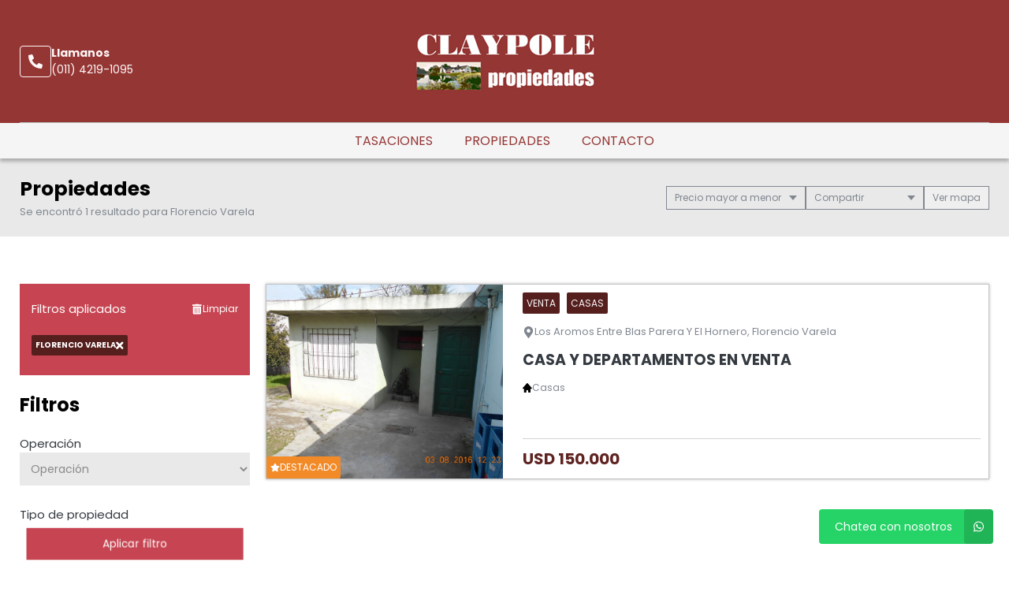

--- FILE ---
content_type: text/html; charset=UTF-8
request_url: https://www.claypolepropiedades.com.ar/propiedades/florencio-varela
body_size: 13243
content:
<!DOCTYPE html>
<html lang="es">
<head>
      <meta charset="utf-8">
  <meta name="viewport" content="width=device-width, initial-scale=1, shrink-to-fit=no">
  <link rel="apple-touch-icon" href="/build/images/apple-touch-icon.png" sizes="180x180" />
<link rel="icon" type="image/png" href="/build/images/favicon-32x32.png" sizes="32x32" />
<link rel="icon" type="image/png" href="/build/images/favicon-16x16.png" sizes="16x16" />  <link rel="manifest" href="/build/manifest.json">
  <link rel="mask-icon" href="/build/images/safari-pinned-tab.svg" color="#5bbad5">
  <meta name="msapplication-TileColor" content="#f8ab2c">
  <meta name="theme-color" content="#ffffff">
    <title>  Florencio varela - Claypole Propiedades
</title>
    	<meta name="author" content="BuscadorProp">
<meta name="description" content="Venta - Alquiler - Casas - Chalets - Departamentos - Locales - Lotes / Terrenos - Claypole - Florencio Varela - Gobernador Julio A. Costa - San Clemente" />
<meta name="keywords" content="venta, alquiler, casas, chalets, departamentos, locales, lotes / terrenos, claypole, florencio varela, gobernador julio a. costa, san clemente" />
<meta property="og:description" content="Venta - Alquiler - Casas - Chalets - Departamentos - Locales - Lotes / Terrenos - Claypole - Florencio Varela - Gobernador Julio A. Costa - San Clemente" />
<meta property="og:locale" content="es_ES" />
<meta property="og:type" content="website" />
<meta property="og:title" content="Claypole Propiedades" />
<meta property="og:url" content="https://www.claypolepropiedades.com.ar  /propiedades/florencio-varela " />
<meta property="og:site_name" content="Claypole Propiedades" />
<meta property="og:image" content="https://www.staticbp.com/img/inmobiliarias/rodolfo.png" />
<meta name="viewport" content="width=device-width">
<meta http-equiv="content-language" content="es" />

    <link href="https://fonts.googleapis.com/css?family=Poppins:400,400i,700,800&display=swap" rel="stylesheet">
  <link rel="stylesheet" href="/build/layout_scripts_tpl4.css">
          <link href="/build/templates/Template4/css/aos.css" rel="stylesheet">
    <style>
    .grecaptcha-badge{
      top: -100%;
      right: 0 !important;
    }
                                        
              
              
              
              
              
              
              
              
              
              
    :root {
      /* COLORES VARIABLES */
      --primario_uno: #c74552;
      --primario_dos: #5f2321;
      --secundario_uno: #551f1e;
      --texto_tag: #fafafa;
      --fondo_footer: #0a0403;
      --iconos_footer: #943634;
      --home_listado_texto: #ffffff;
      --boton_fondo: #551f1e;
      --fondo_menu: #f5f5f5;
      --texto_menu: #943634;
      --fondo_header: #943634;
      --iconos_header: #fff8f8;
      --boton_botonera_bg: #bbbbbb;
      --boton_botonera_color: #ffffff;
    }
                                                                                      .swiper-container .titulo {
          color: #ffffff;
          font-size: 2.18rem;
          text-shadow: rgb(255, 255, 255) 0px 0px 0px;
        }
            @media (max-width: 768px) {
                .swiper-container .titulo {
          font-size: 1rem;
        }
      }
        </style>
  
	<link href="https://cdn.jsdelivr.net/npm/select2@4.1.0-rc.0/dist/css/select2.min.css" rel="stylesheet" />
</head>
<body>
              	<header id="top">
    <div class="navbar-overlay"></div>
    <div class="container-scroll">
        <div class="container-seccion">
            <div class="top-logo">
                                                    <div class="only-desktop">
                        <div class="contacto_icono_img">
                            <svg xmlns="http://www.w3.org/2000/svg" viewBox="0 0 512 512"><path d="M493.4 24.6l-104-24c-11.3-2.6-22.9 3.3-27.5 13.9l-48 112c-4.2 9.8-1.4 21.3 6.9 28l60.6 49.6c-36 76.7-98.9 140.5-177.2 177.2l-49.6-60.6c-6.8-8.3-18.2-11.1-28-6.9l-112 48C3.9 366.5-2 378.1.6 389.4l24 104C27.1 504.2 36.7 512 48 512c256.1 0 464-207.5 464-464 0-11.2-7.7-20.9-18.6-23.4z"/></svg>
                        </div>
                        <div class="contacto_icono_text">
                            <p>Llamanos</p>
                            <a >(011) 4219-1095</a>
                        </div>
                    </div>
                
                <!-- Logo -->
                <div id="navbar-logo">
                                            <a href="/">
                            <img 
                                alt="Logo Claypole Propiedades" 
                                src="https://www.staticbp.com/img/inmobiliarias/rodolfo.png" 
                                class="menu-logo-h" />
                        </a>
                                    </div>
                <ul class="socialmedia only-desktop">
                                    </ul>
                <!-- BTN Menu -->
                <button id="navbar-burger">
                    <img class="btn-burger" src="/build/templates/Template4/images/iconos/menu_hamburguesa.svg" alt="btn_menu">
                    <img class="btn-close" src="/build/templates/Template4/images/iconos/close_blanco.svg" alt="btn_close">
                </button>
            </div>
        </div>
        <!-- Navegador -->
        <div id="navbar-menu">
            <nav>
                <ul>
                                        <li><a  href="/seccion/tasaciones" >Tasaciones</a></li>
                            <li><a href="/propiedades">Propiedades</a></li>
                            <li><a href="/contacto" class="stats" data-stats="boton_ver_datos">Contacto</a></li>
    </ul>            </nav>
            <div class="contacto-container">
                            </div>
        </div>
    </div>
</header>
	<div id="btn-filtrar">
		<button>
			<img class="btn-filtrar__icon" alt="Filtrar" src="/build/templates/Template4/images/iconos/icon_filter.svg">
			Filtrar propiedades
		</button>
	</div>
	<div class="page-header">
		<div class="container-seccion">
			<div>
				<h1 class="page-header__title">Propiedades</h1>
																						<p class="header-page__bar__description">Se encontró 1 resultado para Florencio Varela</p>
			</div>
			<div class="botonera">
				<div class="dropdown">
					<div class="select">
						<span class="selected">
															Precio mayor a menor
														</span>
						<div class="caret"></div>
					</div>
					<ul class="menu">
						<li>
							<a class="header-page__bar__link" href="/propiedades/florencio-varela_destacadas">
								Destacadas primero
							</a>
						</li>
						<li>
							<a class="header-page__bar__link" href="/propiedades/florencio-varela_precio-menor-a-mayor">
								Precio menor a mayor
							</a>
						</li>
						<li>
							<a class="header-page__bar__link" href="/propiedades/florencio-varela_precio-mayor-a-menor">
								Precio mayor a menor
							</a>
						</li>
						<li>
							<a class="header-page__bar__link" href="/propiedades/florencio-varela_mas-nuevas">
								Más nuevas a más viejas
							</a>
						</li>
						<li>
							<a class="header-page__bar__link" href="/propiedades/florencio-varela_mas-viejas">
								Más viejas a más nuevas
							</a>
						</li>
					</ul>
				</div>
				<div class="dropdown" id="compartir_redes">
					<div class="select">
						<span class="selected">Compartir</span>
						<div class="caret"></div>
					</div>
					<ul class="menu">
						<a class="js-stats " data-stats="boton_compartir" data- href="https://www.facebook.com/sharer/sharer.php?u=https://www.claypolepropiedades.com.ar/propiedades/florencio-varela" target="_blank">
    <li>
        <img class="social__icon" alt="Facebook" src="/build/templates/Template4/images/iconos/icon_facebook.svg">
        Facebook
    </li>
</a>
<a class="js-stats " data-stats="boton_compartir" data- href="https://twitter.com/intent/tweet?status=https://www.claypolepropiedades.com.ar/propiedades/florencio-varela" target="_blank">
    <li>
        <img class="social__icon" alt="Twitter" src="/build/templates/Template4/images/iconos/icon_twitter-x.svg">
        Twitter
    </li>
</a>
<a class="js-stats " data-stats="boton_compartir" data- href="https://api.whatsapp.com/send?text=https://www.claypolepropiedades.com.ar/propiedades/florencio-varela" target="_blank">
    <li>
        <img class="social__icon" alt="Whatsapp" src="/build/templates/Template4/images/iconos/icon_whatsapp.svg">
        Whatsapp
    </li>
</a>


					</ul>
				</div>
									<div class="btn__map">
						<button>
							<span></span> mapa
						</button>
					</div>
							</div>
		</div>
	</div>
	<div class="container-seccion">
		<div id="prop-page">
			<div class="filtros">
					<div id="aplicados">
			<div>
				<p>Filtros aplicados</p>
				<a class="aplicados__limpiar" href="/propiedades">
					<img alt="limpiar" class="aplicados__limpiar-icon" src="/build/templates/Template4/images/iconos/icon-trash.svg" />
					Limpiar
				</a>
			</div>
			<ul>
																																														<li data-name="localidad" data-id="155" data-value="florencio-varela">
							Florencio Varela
							<img alt="limpiar" class="aplicados__icon" src="/build/templates/Template4/images/iconos/icon_times.svg" />

						</li>
																												</ul>
		</div>
			<div class="filtros_content">
		<h2>Filtros</h2>
		<form name="form" id="formFiltros" action="/propiedades" method="post" class="filters-bar js-filters">
											<div class="form-group">
					<label for="operacion">Operación</label>
					<select name="operacion[]" id="operacion" style="width: 100%" data-placeholder="Operación">
						<option value="" hidden>Operación</option>
																				<option  value="venta" data-name="operacion" data-id="3">Venta</option>
																				<option  value="alquiler" data-name="operacion" data-id="2">Alquiler</option>
											</select>
				</div>
														<div class="form-group">
					<label for="tipoPropiedad">Tipo de propiedad</label>
					<select name="tipoPropiedad[]" id="tipoPropiedad" class="select2" multiple="multiple" style="width: 100%" data-placeholder="Tipo de propiedad">
						<option value=""></option>
													<option  value="casas" data-name="tipoPropiedad" data-id="1">Casas</option>
													<option  value="chalets" data-name="tipoPropiedad" data-id="4">Chalets</option>
													<option  value="departamentos" data-name="tipoPropiedad" data-id="2">Departamentos</option>
													<option  value="locales" data-name="tipoPropiedad" data-id="8">Locales</option>
													<option  value="lotes" data-name="tipoPropiedad" data-id="9">Lotes / Terrenos</option>
											</select>
				</div>
														<div class="form-group">
					<label for="localidad">Ubicación</label>
					<select name="localidad[]" id="localidad" class="select2" multiple="multiple" style="width: 100%" data-placeholder="Ubicación">
						<option value=""></option>
													<option  value="claypole" data-name="localidad" data-id="10">Claypole</option>
													<option  selected  value="florencio-varela" data-name="localidad" data-id="155">Florencio Varela</option>
													<option  value="gob-costa-varela" data-name="localidad" data-id="1035">Gobernador Julio A. Costa</option>
													<option  value="san-clemente" data-name="localidad" data-id="67">San Clemente</option>
											</select>
				</div>
						<div class="precios">
				<span class="titulo">Precios</span>
				<div class="btn-precios">
					<div>
						<input id="precio_pesos" type="radio" class="moneda precio_moneda" data-signo="$" name="moneda" value="pesos" checked="checked"/>
						<label for="precio_pesos">$ Pesos</label>
					</div>
					<div>
						<input id="precio_dolares" type="radio" class="moneda precio_moneda" data-signo="USD" name="moneda" value="dolares" />
						<label for="precio_dolares">USD Dólares</label>
					</div>
				</div>
				<div class="rango">
					<input type="text" id="precio_min" name="precio_min" class="input input_precio" autocomplete="off" aria-label="Precio desde" placeholder="Desde" value="">
					<input type="text" id="precio_max" name="precio_max" class="input input_precio" autocomplete="off" aria-label="Precio hasta" placeholder="Hasta" value="">
				</div>
									<div class="form-group form-switch">
    <input 
        type="radio"
        name="rebajaPrecios"
        id="rebajaPrecios"
        data-name="rebajaPrecios"
        data-id="rebajaPrecios"
        value="rebajas"     />
    <label for="rebajaPrecios">
        <div>Propiedades rebajadas</div>
        <span class="switch">
            <span></span>
        </span>
    </label>
</div>												<div class="form-group form-switch" style="display: none;">
    <input 
        type="radio"
        name="sinExpensas"
        id="sinExpensas"
        data-name="sinExpensas"
        data-id="sinExpensas"
        value="sinExpensas"     />
    <label for="sinExpensas">
        <div>Sin expensas</div>
        <span class="switch">
            <span></span>
        </span>
    </label>
</div>			</div>

			<div class="form-group opciones">
				<div class="titulo" >
					<span>Financiación</span>
					<img alt="mas opciones" class="opciones__icon-chev" src="/build/templates/Template4/images/iconos/icon_chevron-down.svg" />

				</div>
				<div id="lista_opciones2" class="lista_opciones ">
										<div class="form-group form-switch">
    <input 
        type="radio"
        name="aceptaPermuta"
        id="aceptaPermuta"
        data-name="aceptaPermuta"
        data-id="aceptaPermuta"
        value="acepta-permuta"     />
    <label for="aceptaPermuta">
        <div>Acepta Permuta</div>
        <span class="switch">
            <span></span>
        </span>
    </label>
</div>					<div class="form-group form-switch">
    <input 
        type="radio"
        name="aptoCredito"
        id="aptoCredito"
        data-name="aptoCredito"
        data-id="aptoCredito"
        value="con-apto-credito"     />
    <label for="aptoCredito">
        <div>Apto Crédito</div>
        <span class="switch">
            <span></span>
        </span>
    </label>
</div>				</div>
			</div>

											<div class="check-block">
					<span>Ambientes</span>
											<input
    type="checkbox"
    name="ambientes[]"
    value="2-ambientes"
    id="2-ambientes"
    data-name="ambientes"
    data-id="2-ambientes"
    />
<label for="2-ambientes">2</label>											<input
    type="checkbox"
    name="ambientes[]"
    value="3-ambientes"
    id="3-ambientes"
    data-name="ambientes"
    data-id="3-ambientes"
    />
<label for="3-ambientes">3</label>											<input
    type="checkbox"
    name="ambientes[]"
    value="4-ambientes"
    id="4-ambientes"
    data-name="ambientes"
    data-id="4-ambientes"
    />
<label for="4-ambientes">4</label>											<input
    type="checkbox"
    name="ambientes[]"
    value="5-ambientes"
    id="5-ambientes"
    data-name="ambientes"
    data-id="5-ambientes"
    />
<label for="5-ambientes">5</label>									</div>
														<div class="check-block">
					<span>Dormitorios</span>
											<input
    type="checkbox"
    name="dormitorios[]"
    value="1-dormitorios"
    id="1-dormitorios"
    data-name="dormitorios"
    data-id="1-dormitorios"
    />
<label for="1-dormitorios">1</label>											<input
    type="checkbox"
    name="dormitorios[]"
    value="2-dormitorios"
    id="2-dormitorios"
    data-name="dormitorios"
    data-id="2-dormitorios"
    />
<label for="2-dormitorios">2</label>											<input
    type="checkbox"
    name="dormitorios[]"
    value="3-dormitorios"
    id="3-dormitorios"
    data-name="dormitorios"
    data-id="3-dormitorios"
    />
<label for="3-dormitorios">3</label>									</div>
														<div class="check-block">
					<span>Baños</span>
											<input
    type="checkbox"
    name="banos[]"
    value="1-banos"
    id="1-banos"
    data-name="banos"
    data-id="1-banos"
    />
<label for="1-banos">1</label>											<input
    type="checkbox"
    name="banos[]"
    value="2-banos"
    id="2-banos"
    data-name="banos"
    data-id="2-banos"
    />
<label for="2-banos">2</label>									</div>
			
						<div id="buscar__codigo" class="form-group">
				<label>Palabras clave / código</label>
				<input placeholder="Clave o código" type="text" class="input" name="string" autocomplete="off" aria-label="Palabras clave - Código" value="">
			</div>


			<div class="form-group opciones">
				<div class="titulo ">
					<span>Más opciones</span>
					<img alt="mas opciones" class="opciones__icon-chev" src="/build/templates/Template4/images/iconos/icon_chevron-down.svg" />

				</div>
				<div id="lista_opciones" class="lista_opciones ">
					<div class="form-group form-switch">
    <input 
        type="radio"
        name="conPatio"
        id="conPatio"
        data-name="conPatio"
        data-id="conPatio"
        value="con-patio"     />
    <label for="conPatio">
        <div>Patio</div>
        <span class="switch">
            <span></span>
        </span>
    </label>
</div>					<div class="form-group form-switch">
    <input 
        type="radio"
        name="conJardin"
        id="conJardin"
        data-name="conJardin"
        data-id="conJardin"
        value="con-jardin"     />
    <label for="conJardin">
        <div>Jardin</div>
        <span class="switch">
            <span></span>
        </span>
    </label>
</div>					<div class="form-group form-switch">
    <input 
        type="radio"
        name="conCochera"
        id="conCochera"
        data-name="conCochera"
        data-id="conCochera"
        value="con-cochera"     />
    <label for="conCochera">
        <div>Cochera</div>
        <span class="switch">
            <span></span>
        </span>
    </label>
</div>					<div class="form-group form-switch">
    <input 
        type="radio"
        name="conParrilla"
        id="conParrilla"
        data-name="conParrilla"
        data-id="conParrilla"
        value="con-parrilla"     />
    <label for="conParrilla">
        <div>Parrilla</div>
        <span class="switch">
            <span></span>
        </span>
    </label>
</div>					<div class="form-group form-switch">
    <input 
        type="radio"
        name="conPileta"
        id="conPileta"
        data-name="conPileta"
        data-id="conPileta"
        value="con-pileta"     />
    <label for="conPileta">
        <div>Pileta</div>
        <span class="switch">
            <span></span>
        </span>
    </label>
</div>															<div class="form-group form-switch">
    <input 
        type="radio"
        name="aceptaMascotas"
        id="aceptaMascotas"
        data-name="aceptaMascotas"
        data-id="aceptaMascotas"
        value="aceptaMascotas"     />
    <label for="aceptaMascotas">
        <div>Mascotas</div>
        <span class="switch">
            <span></span>
        </span>
    </label>
</div>				</div> 
			</div>
		</form>
	</div><!-- FINAL DEL CONTENEDOR DE SECCION -->
	<div id="form-submit">
		<button type="button" class="cerrar">Cerrar filtro</button>
		<button type="button" class="aplicar">Aplicar filtro</button>
	</div>
</div>

			<div class="prop-list" id="prop-list" data-aos="fade-right" data-aos-duration="1000">
				<!-- Template4 -->
            <style>
            #mapaWrapper {
                --c-burbuja: #f5f5f5;
                --c-burbuja-texto: #943634;
            }
        </style>
        <link rel="stylesheet" href="/build/map.css?t=20260116234926">
        <link href="/build/leaflet/leaflet.css" rel="stylesheet" />
            
    
            <script src="/build/leaflet/leaflet.js"></script>
                <script>
        let mapa = null;
        let clickFicha = false;
        let marcadoresLayer = false;
        function visibilidadMapaListado(show = true)
        {
            if (show)
            {
                if (!document.querySelector('.mapa-container').classList.contains('--open'))
                {
                    document.querySelector('.mapa-container').classList.add('--open')
                }
                if (!mapa)
                {
                    initMap();
                }
                cargarResultados(mapa)
                return;
            }
            if (document.querySelector('.mapa-container').classList.contains('--open'))
            {
                document.querySelector('.mapa-container').classList.remove('--open')
            }
        }
        document.querySelector('.btn__map button').addEventListener('click', function (e) {
            if (this.classList.contains('--ocultar'))
            {
                this.classList.remove('--ocultar')
                visibilidadMapaListado(false)
            }
            else
            {
                this.classList.add('--ocultar')
                visibilidadMapaListado()
            }
        })
        function validateLatLon(lat,lon,markers)
        {
            let validate = true;
            markers.forEach(function(e,i){
                if (e.latitud == lat)
                {
                    validate = false;
                    lat = parseFloat(lat)+0.00005;
                }
                if (e.longitud == lon)
                {
                    validate = false;
                    lon = parseFloat(lon)+0.00005;
                }
            
            });
            if (!validate)
            {
                return validateLatLon(lat, lon, markers);
            }
            return {lat, lon};
        }
        function initMap()
        {
            mapa = L.map('mapaCanvas',{
                zoomControl: false
            }).setMaxZoom(18);
            mapa.setView([-34.8, -58.383333], 5);
            L.control.zoom({
                position:'topright'
            }).addTo(mapa);
            L.tileLayer('https://{s}.tile.openstreetmap.org/{z}/{x}/{y}.png', {
                attribution: 'BuscadorProp &copy;',
                id: 'mapbox/streets-v11',
                tileSize: 512,
                zoomOffset: -1,
            }).addTo(mapa);
            L.Control.Watermark = L.Control.extend({
                onAdd: function(map) {
                    var img = L.DomUtil.create('img');
                    img.src = '/build/templates/Template4/images/footer_logo_b.svg';
                    img.style.width = '150px';
                    return img;
                }
            });
            L.control.watermark = function(opts) {
                return new L.Control.Watermark(opts);
            }
            L.control.watermark({ position: 'bottomleft' }).addTo(mapa);
            mapa.on('moveend', function(ev) {
                // Evito popup abierto
                var popInfo = $('.leaflet-popup-pane').text();
                if (popInfo.length == 0 && !clickFicha)
                {
                    if ($('#mapaLimites').val() == '1')
                    {
                        $('#fitBounds').val('0');
                        cargarResultados(mapa);
                    }
                }
            });
        }
        function cargarResultados(mapa)
        {
            let mapaLimites = {};
            let data = $('#formFiltros').serializeArray();
            let point = L.point(0, 10);
            let infoWindowOptions = {
                'minWidth': 300,
                'maxWidth': 300,
                'closeButton': false,
                'offset': point,
                'className' : 'infoWindow'
            }
            $('#resultadosMapa').addClass('--cargando').children('.cuadro').html('<span class="map-spinner"><svg xmlns="http://www.w3.org/2000/svg" width="17" height="17" viewBox="0 0 17 17" fill="none"><g clip-path="url(#clip0_1513_3931)"><path d="M10.4043 2.17224C10.4043 3.00068 9.73273 3.67224 8.9043 3.67224C8.07586 3.67224 7.4043 3.00068 7.4043 2.17224C7.4043 1.3438 8.07586 0.672241 8.9043 0.672241C9.73273 0.672241 10.4043 1.3438 10.4043 2.17224ZM8.9043 13.6722C8.07586 13.6722 7.4043 14.3438 7.4043 15.1722C7.4043 16.0007 8.07586 16.6722 8.9043 16.6722C9.73273 16.6722 10.4043 16.0007 10.4043 15.1722C10.4043 14.3438 9.73273 13.6722 8.9043 13.6722ZM15.4043 7.17224C14.5759 7.17224 13.9043 7.8438 13.9043 8.67224C13.9043 9.50068 14.5759 10.1722 15.4043 10.1722C16.2327 10.1722 16.9043 9.50068 16.9043 8.67224C16.9043 7.8438 16.2327 7.17224 15.4043 7.17224ZM3.9043 8.67224C3.9043 7.8438 3.23273 7.17224 2.4043 7.17224C1.57586 7.17224 0.904297 7.8438 0.904297 8.67224C0.904297 9.50068 1.57586 10.1722 2.4043 10.1722C3.23273 10.1722 3.9043 9.50068 3.9043 8.67224ZM4.30811 11.7684C3.47967 11.7684 2.80811 12.44 2.80811 13.2684C2.80811 14.0969 3.47967 14.7684 4.30811 14.7684C5.13655 14.7684 5.80811 14.0969 5.80811 13.2684C5.80811 12.44 5.13652 11.7684 4.30811 11.7684ZM13.5005 11.7684C12.672 11.7684 12.0005 12.44 12.0005 13.2684C12.0005 14.0969 12.672 14.7684 13.5005 14.7684C14.3289 14.7684 15.0005 14.0969 15.0005 13.2684C15.0005 12.44 14.3289 11.7684 13.5005 11.7684ZM4.30811 2.57605C3.47967 2.57605 2.80811 3.24762 2.80811 4.07605C2.80811 4.90449 3.47967 5.57605 4.30811 5.57605C5.13655 5.57605 5.80811 4.90449 5.80811 4.07605C5.80811 3.24762 5.13652 2.57605 4.30811 2.57605Z" fill="black"/></g><defs><clipPath id="clip0_1513_3931"><rect width="16" height="16" fill="white" transform="translate(0.904297 0.672241)"/></clipPath></defs></svg></span>');
            if ($('#mapaLimites').val() == '1')
            {
                const LIMITES = mapa.getBounds();
                mapaLimites = {
                    'norte': LIMITES._northEast.lat,
                    'este': LIMITES._northEast.lng,
                    'sur': LIMITES._southWest.lat,
                    'oeste': LIMITES._southWest.lng
                }
            }
            if (marcadoresLayer)
            {
                mapa.removeLayer(marcadoresLayer);
            }
            data.push({name: 'accion', value: 'mapa'})
            data.push({name: 'limites', value: JSON.stringify(mapaLimites)})
            marcadoresLayer = L.featureGroup();
            data.mapaLimites = mapaLimites;
            $.ajax({
                type: "POST",
                url: "/propiedades",
                method: 'post',
                dataType: 'json',
                data: data,
                success(resp) {
                    $('#resultadosMapa').removeClass('--cargando')
                    var leyenda = 'Estás viendo <strong id="cantVisible"></strong> de <strong id="totalPropiedades"></strong> <span id="resultadosStr"></span>.';
                    var marcadores = resp.propiedades;
                    const cantVisible = resp.propiedades.length;
                    $('#resultadosMapa').children('.cuadro').html(leyenda);
                    $('#totalPropiedades').html(resp.totalPropiedades);
                    if(resp.propiedades !== undefined && resp.propiedades.length > 0)
                    {
                        $('#cantVisible').html(cantVisible);
                        resp.propiedades.forEach(function(e,i) {
                            var lat = e.latitud;
                            var lon = e.longitud;
                            var fLatLon = validateLatLon(lat,lon,resp.propiedades);
                            e.latitud = fLatLon.lat;
                            e.longitud = fLatLon.lon;
                            resp.propiedades[i].latitud = fLatLon.lat;
                            resp.propiedades[i].longitud = fLatLon.lon;
                            e.precioMarker = '<strong>Consultar</strong>';
							precio = parseFloat(e.precio);
							if (e.moneda && precio > 0)
                            {
								if (precio > 1000)
                                {
									precio = parseFloat(precio/1000)+'K';
								}
								e.precioMarker = '<span class="moneda">'+e.moneda+'</span> <strong>'+precio+'</strong>';
							}
                            e.infoWindow = '';
                            e.zMarker = (e.destacada == '1' ? 6000+i : 1000);
                            e.marker = L.marker([e.latitud, e.longitud], {
                                zIndexOffset: e.zMarker,
                                icon: new L.DivIcon({
                                    className: 'my-div-icon',
                                    html: '<div class="map-marker'+(e.precioMarker.replace(/<[^>]+>/g, '').length > 7 ? '2' : '')+'">'+(e.destacada == '1' ? '<div class="destacada"><span class="fa fa-star"></span></div>' : '')+''+e.precioMarker+'</div>'
                                })
                            }).bindPopup(e.infoWindow, infoWindowOptions);
                            e.marker.on('click', function(ev) {
                                clickFicha = true;
                                $('.infoWindow').css({'opacity':'0'});
                                $('.cargando-spinner').show();
                                // ESTO ES ID DE PUBLICACION, NO DE PROPIEDAD
                                let url = '/propiedad/0';
                                url = url.replace('0', e.publicacion)
                                e.popup = ev.target.getPopup();
                                $.ajax({
                                    type: "POST",
                                    url,
                                    dataType: "json",
                                    data: {
                                        accion: 'mapa'
                                    },
                                    success: function(resp) {
                                        clickFicha = false;
                                        $('.cargando-spinner').hide();
                                        if (typeof resp.html !== 'undefined' && resp.html.length > 0) {
                                            e.popup.setContent(resp.html);
                                            e.popup.update();
                                            $('.leaflet-popup-close-button').html('<span class="fa fa-times"></span>');
                                            $('.infoWindow').css({'opacity':'1'});
                                        }
                                    },
                                    error: function(error,xhr,status){
                                        clickFicha = false;
                                        console.log(error);
                                        console.log(xhr);
                                        console.log(status);
                                    }
                                });
                            });
                            marcadoresLayer.addLayer(e.marker);
                        });
                        marcadoresLayer.addTo(mapa);
                        if($('#fitBounds').val() == '1')
                        {
                            mapa.fitBounds(marcadoresLayer.getBounds());
                        }
                        $('#fitBounds').val('0');
                        $('#mapaLimites').val('1');
                    }
                    else
                    {
                        $('#cantVisible').html('0');
                        $('#resultadosMapa').children('.cuadro').html('<strong>No se encontraron resultados</strong>');
                    }
                }
            })

        }
        
        </script>

        <div class="mapa-container">
        <div id="mapaWrapper">
            <div id="resultadosMapa">
                <div class="cuadro"></div>
                <input type="hidden" id="fitBounds" value="1" />
                <input type="hidden" id="mapaLimites" value="1" />
            </div>
            <div class="cargando-spinner" style="display: none;">
                <img alt="cargando" src="/build/images/oval.svg">
                <p>Cargando Propiedad...</p>
            </div>
            <div id="mapaCanvas"></div>
        </div>
    </div>

																						        <a href="/propiedad/295876" class="prop-card prop-card-list">
	<!-- IMAGEN -->
	<div class="imagen"  style="background-image: url(https://staticbp.com/img/prop_new_b/295/00295876-01.jpg?t=20160912212028)" >
		<!-- ESTADO -->
				<ul class="tags">
														</ul>
					<p class="destacado">
            	<img class="destacado__icon" alt="Destacado" src="/build/templates/Template4/images/iconos/icon_star.svg">
				Destacado
			</p>
			</div>

	<!-- CUERPO -->
	<div class="cuerpo">
		<ul class="categorias">
			<li><span>Venta</span></li>
			<li><span>Casas</span></li>
		</ul>
		<p class="direccion">
			<img class="direccion__icon" alt="direccion" src="/build/templates/Template4/images/iconos/icon_location.svg">
			Los Aromos Entre Blas Parera Y El Hornero, Florencio Varela
		</p>
		<p class="titulo">CASA Y DEPARTAMENTOS EN VENTA</p>
		<ul class="caracteristicas">
			
<li>
    <img src="/build/templates/Template4/images/iconos/icon_home.svg" alt="Tipo de propiedad">
    Casas
</li>


        


		</ul>
		<div class="prop-card__footer">
						<div style="display:flex; justify-content:space-between; align-items:center">
									<div class="precio">
						<p class="actual">USD 150.000</p>
											</div>
											</div>
		</div>
	</div>
</a>																<div class="prop-loader">
						<p class="prop-loader__text">
							Cargando más propiedades
						</p>
						<img alt="cargando" class="prop-loader__icon" src="/build/images/iconos/icon_spinner.svg" />
					</div>
							</div>
		</div>
	</div>
	<!-- Zócalo -->

<!-- FOOTER -->
<footer id="bottom">
    <div class="container-seccion ">

        <!-- LOGO Y MATRICULA -->
        <div class="logo-matri" data-aos="fade-up" data-aos-duration="1000" >
                            <div class="logo logo-h">
                    <img alt="Logo Claypole Propiedades" src="https://www.staticbp.com/img/inmobiliarias/rodolfo.png">
                </div>
            

            

                    </div>

        <!-- SOBRE NOSOTROS -->
        <div class="sobrenosotros" data-aos="fade-up" data-aos-duration="1000" data-aos-delay="200">

            <h2>Sobre Nosotros</h2>
                    <div class="sucursal">
        <div class="sucursal-titulo">
                        <div style="display:flex; align-items:center; column-gap:5px">
                <h3>Claypole</h3>
            </div>
            <img  alt="Desplegar" class="sucursal__btn-chev" src="/build/templates/Template4/images/iconos/icon_chevron-down.svg" />
        </div>
        <div class="sucursal-data">
                            <a href="http://www.cmcplz.com.ar/" target="_blank">                <img title="Colegio Departamental de Lomas de Zamora" alt="Colegio Departamental de Lomas de Zamora" class="sucursal-logo" src="https://staticbp.com/img/colegios/colegio_2.png" />
                </a>                        <div class="contacto_icono">
                <div class="contacto_icono_img">
                    <img src="/build/templates/Template4/images/iconos/mapa.svg" alt="Telefono">
                </div>
                <div class="contacto_icono_text">
                    <p>Alcorta 4385,  Claypole, GBA Sur, Argentina.</p>
                </div>
            </div>
                            <div class="contacto_icono">
                    <div class="contacto_icono_img">
                        <img src="/build/templates/Template4/images/iconos/telefono.svg" alt="Telefono">
                    </div>
                    <div class="contacto_icono_text">
                        (011) 4219-1095
                    </div>
                </div>
                                                                                                                                                                                            <div class="contacto_icono">
                        <div class="contacto_icono_img">
                            <img src="/build/templates/Template4/images/iconos/whatsapp.svg" alt="Whatsapp">
                        </div>
                        <div class="contacto_icono_text">
                            <a href="https://api.whatsapp.com/send?phone=5491167100170&amp;text=Hola! Quisiera contactarme con ustedes por una consulta. Muchas gracias" class="js-stats" data-stats="boton_whatsapp" target="_blank">1167100170</a>
                        </div>
                    </div>
                                                        <div class="contacto_icono">
                    <div class="contacto_icono_img">
                        <img src="/build/templates/Template4/images/iconos/email.svg" alt="Telefono">
                    </div>
                    <div class="contacto_icono_text">
                        <a href="mailto:rodolfotiffi81@gmail.com">rodolfotiffi81@gmail.com</a>
                    </div>
                </div>
                                        <div class="contacto_icono">
                    <div class="contacto_icono_img">
                        <img src="/build/templates/Template4/images/iconos/horario.svg" alt="Telefono">
                    </div>
                    <div class="contacto_icono_text">
                        <p>De lunes a viernes de  9 a 12hs. y de 16.30 a 19hs.</p>
                    </div>
                </div>
                    </div>
    </div>
            </div> 

        
        <!-- Secciones -->
        <div class="secciones" data-aos="fade-up" data-aos-duration="1000" data-aos-delay="400">
            <h2>Secciones</h2>
            <ul>
                                        <li><a  href="/seccion/tasaciones" >Tasaciones</a></li>
                            <li><a href="/propiedades">Propiedades</a></li>
                            <li><a href="/contacto" class="stats" data-stats="boton_ver_datos">Contacto</a></li>
    </ul>        </div>
		
        <!-- REDES -->
		    </div>
</footer>
<div class="buscadorprop">
    <p>Servicio brindado por</p>
    <a href="https://www.buscadorprop.com.ar/" target="_blank">
        <img src="/build/templates/Template4/images/buscadorprop.svg" alt="buscadorprop">
    </a>
    <p>Todos los derechos registrados:</p>
    <a href="https://www.grupotodo.com.ar/" target="_blank">
        <img src="/build/templates/Template4/images/grupotodo.svg" alt="grupotodo">
    </a>
</div>

<div class="mobile-fixed-btn">
                																																																									<a href="https://api.whatsapp.com/send?phone=5491167100170&amp;text=Hola! Quisiera contactarme con ustedes por una consulta. Muchas gracias" class="btn-footer btn-whatsapp js-stats js-whatsapp" data-stats="boton_whatsapp" target="_blank">
				<img src="/build/templates/Template4/images/iconos/whatsapp.svg" alt="whatsapp" /> Whatsapp
			</a>
			                <a href="#" class="btn-contactar js-contact-ficha"><img src="/build/templates/Template4/images/iconos/email.svg" alt="email" /> Contactar</a>
    						<a href="tel:01142191095" class="btn-footer btn-llamar js-llamar js-stats " data-stats="boton_llamar">
				<img src="/build/templates/Template4/images/iconos/telefono_blanco.svg" alt="telefono" /> Llamar
			</a>
			</div>



 <div id="messageUp"></div>

<!-- Whatsapp flotante -->
														
		<a href="https://api.whatsapp.com/send?phone=5491167100170&amp;text=Hola! Quisiera contactarme con ustedes por una consulta. Muchas gracias" class="whatsapp-float js-stats" data-stats="boton_whatsapp" target="_blank">
			<span class="whatsapp-float__text">Chatea con nosotros</span>
			<img src="/build/templates/Template4/images/iconos/whatsapp.svg" class="whatsapp-float__icon" alt="whatsapp" />
		</a>
		<button id="scrollTopBtn" class="scroll-top">
		<img alt="scroll arriba" class="scroll-top__icon" src="/build/images/iconos/icon_chevron-up.svg" />
	</button>



<!-- Scripts -->
<script src="/build/templates/Template4/js/jquery.min.js"></script>
<script src="/build/templates/Template4/js/jquery-ui.js"></script>
<script src="/build/js/owl-carousel/owl.carousel.min.js"></script>
<script src="/build/templates/Template4/js/swiper-bundle.min.js"></script>
<script src="/build/templates/Template4/js/functions.js?t=20260116234926"></script>
<script src="https://www.google.com/recaptcha/enterprise.js?render=6Lc_lC8sAAAAANx4rYvbz6A_bwoCuTJSs_RhFdkx"></script>
<script>
    $(document).ready(function() {
		grecaptcha.enterprise.ready(() => {
			grecaptcha.enterprise.execute('6Lc_lC8sAAAAANx4rYvbz6A_bwoCuTJSs_RhFdkx', {action: 'preload'});
		});

		$('#form-consulta-prop').on('submit', function(e) {
			e.preventDefault();
			onSubmitProp(e);
		});

		$(".js-stats").click(function() {
			successOK("link");
			const fichaPropiedad = $(this).is("[href]") && $(this).hasClass('whatsapp-float') && $(this).attr('href').search(/propiedad/) > 0 || $(this).hasClass('esFicha')
            estadisticas($(this).data('stats'), fichaPropiedad);
		})

		if ($("#logos-home").length)
		{
			$("#logos-home").owlCarousel({
				loop: true,
				nav: true,
				dots: false,
				autoplay:true,
				responsive:{
					0:{
						items:2
					},
					600:{
						items:3
					},
					1000:{
						items:5
					}
				}
			});
		}
	});
	function estadisticas($boton, fichaPropiedad = false)
    {
		var objetivo = 'inmobiliaria';
		var id = 887;
		var inmobiliariaId = '';
		if (fichaPropiedad)
		{
					}
        var data = {
            objetivo,
            id,
            boton: $boton,
            inmobiliariaId
        };
        $.ajax({
            url: "/stats",
            type: 'post',
            data: {data:JSON.stringify(data)},         
            success: (e) => console.log(e.message),
            error : (e) => console.log(e)
        });		
	}

	function ajaxRecaptcha(form)
	{
		const Sending = $('.js-form-loading');
		const Errors = $('.errors');
		const Success = $('.success');

		Success.hide();
		Errors.html("").hide();
		Sending.show();

		if (typeof grecaptcha === 'undefined' || !grecaptcha.enterprise) {
			console.error("❌ reCAPTCHA Enterprise aún no está listo.");
			Errors.html('<i class="fas fa-exclamation-triangle"></i> Error al cargar reCAPTCHA. Intentá nuevamente.');
			Errors.show();
			Sending.hide();
			return false;
		}

		grecaptcha.enterprise.ready(() => {

			grecaptcha.enterprise.execute('6Lc_lC8sAAAAANx4rYvbz6A_bwoCuTJSs_RhFdkx', {action: 'contact_form'})
				.then(token => {

					if (!token) {
						throw new Error("No se obtuvo el token de reCAPTCHA.");
					}
					form.find('input[name="recaptcha_token"]').val(token);

					const formId = form.attr('id');
					const formAction = form.attr('action');
					const formMethod = form.attr('method');
					const formData = form.serialize();

					const readOnly = form.find('input, textarea').prop('readonly', true);
					const disabled = form.find('button').prop('disabled', true);

					$.ajax({
						url: formAction,
						type: formMethod,
						data: formData,
						headers: { 'X-Requested-With': 'XMLHttpRequest' },

						success: function(e) {
							readOnly.prop('readonly', false);
							disabled.prop('disabled', false);
							Sending.hide();

							if (e.status === 'success') {
								Success.show();
								successOK();

								if (formId === 'form-tasacion') {
																	} else {
									document.getElementById(formId).style.display = 'none';
								}

							} else {
								$('.errors .form-alert__text').html(e.message);
								Errors.show();
							}
						},

						error: function(e) {
							readOnly.prop('readonly', false);
							disabled.prop('disabled', false);
							Errors.show();
							Sending.hide();
							console.error("❌ Error AJAX:", e);
						}
					});
				})

				.catch(err => {
					console.error("❌ Error ejecutando reCAPTCHA:", err);
					Errors.html('<i class="fas fa-exclamation-triangle"></i> Error al validar reCAPTCHA.');
					Errors.show();
					Sending.hide();
				});
		});

		return false;
	}

	function successOK(type = "form") {
					}

	function searchCode(form)
	{
		if ( $("#searchCodeInput").val().trim() != "" ) {
			form.submit();
			return;
		}
		$("#searchCodeInput").focus();
	}

	function onSubmitTasacion()
    {
		const $form = $('#form-tasacion');
		const inputs = [
			['tasacion_form_nombre', 'tu', 'nombre', false, [3, 50]],
			['tasacion_form_email', 'tu', 'email', true, [null, 150]],
			['tasacion_form_telefono', 'tu', 'teléfono'],
			['tasacion_form_horario', 'un', 'horario'],
			['tasacion_form_direccion', 'una', 'dirección']
		];
		onSubmit($form, inputs)
	}

	function onSubmitProp(e)
    {
		e.preventDefault()
		const $form = $('#form-consulta-prop');
		const inputs = [
			['consulta_form_nombre', 'tu', 'nombre', false, [3, 50]],
			['consulta_form_email', 'tu', 'email', true, [null, 150]],
			['consulta_form_telefono', 'tu', 'teléfono', false, [null, 15]],
			['consulta_form_mensaje', 'un', 'mensaje', false, [10, null]]
		];
		onSubmit($form, inputs)
	}

	function onSubmitContacto()
	{
		const $form = $('#form-contacto');
		const inputs = [
			['contacto_form_nombre', 'tu', 'nombre', false, [3, 50]],
			['contacto_form_email', 'tu', 'email', true, [null, 150]],
			['contacto_form_telefono', 'tu', 'teléfono', false, [null, 15]],
			['contacto_form_mensaje', 'un', 'mensaje', false, [10, null]]
		];
		onSubmit($form, inputs)
	}

	function onSubmit($form, inputs)
    {
		$('.form-item__messages').addClass('--hidden');
		var errores = false;
		for (const input of inputs) {
			let [name, art, campo, isMail = false, length = []] = input;
			let aux = $(`#${name}`).val().trim();
			if (0 === aux.length) {
				$(`#${name}_error`).removeClass('--hidden');
				$(`#${name}_error span`).html(`Ingresá ${art} ${campo}`);
				$(`#${name}`).addClass('input--error');
				errores = true;
			} else if (length.length) {
				if (length[0] && aux.length < length[0]) {
					$(`#${name}_error`).removeClass('--hidden');
					$(`#${name}_error span`).html(`${campo} muy corto`);
					$(`#${name}`).addClass('input--error');
					errores = true;
				}
				if (length[1] && aux.length > length[1]) {
					$(`#${name}_error`).removeClass('--hidden');
					$(`#${name}_error span`).html(`${campo} muy largo`);
					$(`#${name}`).addClass('input--error');
					errores = true;
				}
			}
			if (isMail && aux !== '') {
				var validaEmail = /^([a-zA-Z0-9_\.\-])+\@(([a-zA-Z0-9\-])+\.)+([a-zA-Z0-9]{2,4})+$/;
				var emailTest = validaEmail.test(aux);
				if (emailTest == false) {
					$(`#${name}_error`).removeClass('--hidden');
					$(`#${name}_error span`).html(`Ingresá ${art} ${campo} válido`);
					$(`#${name}`).addClass('input--error');
					errores = true;
				}
			}
		}
		if (!errores) {
			for (const input of inputs) {
				let [name, art, campo, isMail = false, length = []] = input;
				$(`#${name}_error`).addClass('--hidden');
				$(`#${name}_error span`).html('');
				$(`#${name}`).removeClass('input--error');
			}
			ajaxRecaptcha($form);
			if ($('.modal-contact__inner').length) {
				$('#formulario').animate({
					scrollTop: $('.modal-contact__inner').offset().top
				}, 2000);
			}
		}
		return false;
	}
</script>
<script src="/build/templates/Template4/js/aos.js"></script>
    <script>
        AOS.init({
            disable: 'mobile',
			once: true
        });
    </script>

              <script type="application/ld+json">
    {
        "@context": "https://schema.org",
        "@type": "Organization",
        "name": "Claypole Propiedades",
        "image": "https://www.staticbp.com/img/inmobiliarias/rodolfo.png",
        "url": "https://www.claypolepropiedades.com.ar",
        "contactPoint": {
            "@type": "ContactPoint",
            "telephone": "+54 011 4219-1095",
            "contactType": "customer service"
        },
        "address": {
            "@type": "PostalAddress",
            "streetAddress": "Alcorta 4385 - Claypole"
        }
    }
    </script>
                        <script type="application/ld+json">
    {
        "@context": "https://schema.org",
        "@type": "CollectionPage",        
        "url": "https://www.buscadorprop.com.ar/propiedades/florencio-varela",
        "mainContentOfPage": {
            "@type": "WebPageElement"
        },
        "hasPart": [
                                                                                                                                                {
                    "@type": "RealEstateListing",
                    "name": "CASA Y DEPARTAMENTOS EN VENTA",
                    "url": "https://www.buscadorprop.com.ar/propiedad/295876"
                                            ,"image": "https://staticbp.com/img/prop_new_b/295/00295876-01.jpg?t=20160912212028"
                                                            ,"offers": {
                        "@type": "Offer",
                        "price": 150000,
                        "priceCurrency": "USD",
                        "seller": {
                            "@type": "RealEstateAgent",
                            "name": "Claypole Propiedades"
                        }
                    }
                                                        }                    ]
    }
    </script>
    <script>window.jQuery || document.write('<script src="/build/templates/Template4/js/jquery.min.js"><\/script>')</script>
  <script>
        $('.js-llamar,.js-whatsapp').click(function() {
                  
    });
    
  </script>
    <div id="fb-root"></div>
  <script>
    (function(d, s, id) {
      var js, fjs = d.getElementsByTagName(s)[0];
      if (d.getElementById(id)) return;
      js = d.createElement(s); js.id = id;
      js.src = "//connect.facebook.net/es_LA/all.js#xfbml=1";
      fjs.parentNode.insertBefore(js, fjs);
    }(document, 'script', 'facebook-jssdk'));
  </script>
  <!-- IE10 viewport hack for Surface/desktop Windows 8 bug -->
  <script src="/build/templates/Template4/js/ie10-viewport-bug-workaround.js"></script>
  <!-- Redes -->
  <script type="text/javascript">
    window.___gcfg = {lang: 'es-419'};
    (function() {
      var po = document.createElement('script'); po.type = 'text/javascript'; po.async = true;
      po.src = 'https://apis.google.com/js/plusone.js';
      var s = document.getElementsByTagName('script')[0]; s.parentNode.insertBefore(po, s);
    })();
  </script>
  <script>!function(d,s,id){var js,fjs=d.getElementsByTagName(s)[0];if(!d.getElementById(id)){js=d.createElement(s);js.id=id;js.src="//platform.twitter.com/widgets.js";fjs.parentNode.insertBefore(js,fjs);}}(document,"script","twitter-wjs");</script>
              <script async src="https://www.googletagmanager.com/gtag/js?id=G-R5F7NFVV2H"></script>
        <!-- gtag.js --> 
    <script>
      window.dataLayer = window.dataLayer || [];
      function gtag(){dataLayer.push(arguments);}
      gtag('js', new Date());
              gtag('config', 'G-R5F7NFVV2H');
                </script>
          	
              
	<script src="https://cdn.jsdelivr.net/npm/select2@4.1.0-rc.0/dist/js/select2.min.js"></script>
	<script src="/build/js/autoNumeric@4.5.4.min.js"></script>
	<script>
	const autoNumericOptions = {
		showWarnings : false,
		allowDecimalPadding: false,
		decimalCharacter: ',',
		decimalPlaces: 0,
		digitGroupSeparator: '.',
		maximumValue: 9999999999,
		minimumValue: 0,
		selectNumberOnly: true,
		currencySymbol: '$',
		currencySymbolPlacement: 'p',
		emptyInputBehavior: 'null' 

	};
	var inputsPrecios = new AutoNumeric.multiple('.input_precio', autoNumericOptions);
	$(document).on('click', '.precio_moneda', function(){
		var moneda = $(this).data('signo');
		// Signo dólares
		inputsPrecios.forEach(function(item){
			item.options.currencySymbol(moneda);
		});
	});
		$(document).ready(function () {
		inputsPrecios.forEach(function(item){
			item.options.currencySymbol($('.precio_moneda:checked').data('signo'));
		});
		if ($('.select2').length) {
			$('.select2').select2();
		}
		$('#aplicados ul li img').on('click', function () {
			const data = $(this).parent().data()
			if (
				$(`#formFiltros *[data-name='${data.name}']`).is('option') &&
				$(`#formFiltros *[data-name='${data.name}'][data-id='${data.id}'][value='${data.value}']`).is(':selected')
			) {
				$(`#formFiltros *[data-name='${data.name}'][data-id='${data.id}'][value='${data.value}']`).removeAttr('selected')
				if ($(`#formFiltros *[data-name='${data.name}']`).parent().hasClass('select2')) {
					$(`#formFiltros *[data-name='${data.name}']`).parent().select2()
				}
			}
			if (
				$(`#formFiltros *[data-name='${data.name}']`).is('input:checkbox') &&
				$(`#formFiltros *[data-name='${data.name}'][data-id='${data.value}'][value='${data.value}']`).is(':checked')
			) {
				$(`#formFiltros *[data-name='${data.name}'][data-id='${data.value}'][value='${data.value}']`).removeAttr('checked')
			}
			if (
				$(`#formFiltros *[data-name='${data.name}']`).is('input:radio') &&
				$(`#formFiltros *[data-name='${data.name}'][data-id='${data.name}'][value='${data.value}']`).is(':checked')
			) {
				$(`#formFiltros *[data-name='${data.name}'][data-id='${data.name}'][value='${data.value}']`).removeAttr('checked')
			}
			if (data.name === 'precio') {
				$('#precio_pesos').prop('checked', true);
				$('#precio_min, #precio_max').val('');
			}
			$(this).parent().remove();
		})
		$('#tipoPropiedad').on('select2:unselect', function (e) {
			const data = e.params.data;
			const dataOption = $(`#tipoPropiedad option[value="${data.id}"]`).data()
			if ($(`#aplicados ul li[data-name="${dataOption.name}"][data-id="${dataOption.id}"][data-value="${data.id}"]`).length) {
				$(`#aplicados ul li[data-name="${dataOption.name}"][data-id="${dataOption.id}"][data-value="${data.id}"]`).remove();
			}
		});
	});
	</script>
  <script type="module">
    import { colorearSVG } from '/build/js/main.color.js';

    colorearSVG('#818790', '.caracteristicas__icon', true);
    colorearSVG('#B7B8B7', '.form-item__icon', true);
    colorearSVG('#f16059', '.form-item__icon-error', true);
    colorearSVG('#caa500', '.form-item__icon-msjerror', true);
    colorearSVG('#8f9935', '.form-item__icon-spinner', true);
    colorearSVG('#009622', '.form-item__icon-success', true);
    colorearSVG('#FFFFFF', '.modal-contact__icon-back', true);
    colorearSVG('#818790', '.direccion__icon', true);
    colorearSVG('#FFFFFF', '.tags__icon', true);
    colorearSVG('#FFFFFF', '.btn-descargar__icon', true);
    colorearSVG('#FFFFFF', '.destacado__icon', true);
    colorearSVG('#343A40', '.rebajado__icon', true);
    colorearSVG('#0a0403', '#bottom .socialmedia__icon, #contact-redes .socialmedia__icon', true);
    colorearSVG('#fff8f8', '#top .socialmedia__icon', true);
    colorearSVG('#c74552', '.section__title-icon, #paginador li a img, #top ul li a:hover img.socialmedia__icon', true);
    colorearSVG('#cdcccc', '.swipper-button__icon', true);
    colorearSVG('#FFFFFF', '#paginador li a:hover img, .btn-filtrar__icon, .sucursal__btn-chev, .infoContact__icon, .vermasmatricula__icon, .searchcode__icon, .aplicados__limpiar-icon, .aplicados__icon', true);
    colorearSVG('#cdcccc', '.swipper-button__icon', true);
    colorearSVG('#f16059', '.page-error__icon', true);
    colorearSVG('#CB8703', '.form-item__messages.--warning img', true);

   

  </script>
  <script>
    let btnVerMat = document.querySelector('#vermas_matricula');
    if (btnVerMat && document.querySelector('.item-matricula'))
    {
      btnVerMat.onclick = () => {
        let matriculas = [...document.querySelectorAll('.item-matricula')];
        for( let i = 0; i < matriculas.length; i++ ){
          matriculas[i].style.display = "flex"
        }
        btnVerMat.style.display = "none"
      }
    }
  </script>
</body>
</html>

--- FILE ---
content_type: text/html; charset=utf-8
request_url: https://www.google.com/recaptcha/enterprise/anchor?ar=1&k=6Lc_lC8sAAAAANx4rYvbz6A_bwoCuTJSs_RhFdkx&co=aHR0cHM6Ly93d3cuY2xheXBvbGVwcm9waWVkYWRlcy5jb20uYXI6NDQz&hl=en&v=PoyoqOPhxBO7pBk68S4YbpHZ&size=invisible&anchor-ms=20000&execute-ms=30000&cb=72klknuxqghn
body_size: 48935
content:
<!DOCTYPE HTML><html dir="ltr" lang="en"><head><meta http-equiv="Content-Type" content="text/html; charset=UTF-8">
<meta http-equiv="X-UA-Compatible" content="IE=edge">
<title>reCAPTCHA</title>
<style type="text/css">
/* cyrillic-ext */
@font-face {
  font-family: 'Roboto';
  font-style: normal;
  font-weight: 400;
  font-stretch: 100%;
  src: url(//fonts.gstatic.com/s/roboto/v48/KFO7CnqEu92Fr1ME7kSn66aGLdTylUAMa3GUBHMdazTgWw.woff2) format('woff2');
  unicode-range: U+0460-052F, U+1C80-1C8A, U+20B4, U+2DE0-2DFF, U+A640-A69F, U+FE2E-FE2F;
}
/* cyrillic */
@font-face {
  font-family: 'Roboto';
  font-style: normal;
  font-weight: 400;
  font-stretch: 100%;
  src: url(//fonts.gstatic.com/s/roboto/v48/KFO7CnqEu92Fr1ME7kSn66aGLdTylUAMa3iUBHMdazTgWw.woff2) format('woff2');
  unicode-range: U+0301, U+0400-045F, U+0490-0491, U+04B0-04B1, U+2116;
}
/* greek-ext */
@font-face {
  font-family: 'Roboto';
  font-style: normal;
  font-weight: 400;
  font-stretch: 100%;
  src: url(//fonts.gstatic.com/s/roboto/v48/KFO7CnqEu92Fr1ME7kSn66aGLdTylUAMa3CUBHMdazTgWw.woff2) format('woff2');
  unicode-range: U+1F00-1FFF;
}
/* greek */
@font-face {
  font-family: 'Roboto';
  font-style: normal;
  font-weight: 400;
  font-stretch: 100%;
  src: url(//fonts.gstatic.com/s/roboto/v48/KFO7CnqEu92Fr1ME7kSn66aGLdTylUAMa3-UBHMdazTgWw.woff2) format('woff2');
  unicode-range: U+0370-0377, U+037A-037F, U+0384-038A, U+038C, U+038E-03A1, U+03A3-03FF;
}
/* math */
@font-face {
  font-family: 'Roboto';
  font-style: normal;
  font-weight: 400;
  font-stretch: 100%;
  src: url(//fonts.gstatic.com/s/roboto/v48/KFO7CnqEu92Fr1ME7kSn66aGLdTylUAMawCUBHMdazTgWw.woff2) format('woff2');
  unicode-range: U+0302-0303, U+0305, U+0307-0308, U+0310, U+0312, U+0315, U+031A, U+0326-0327, U+032C, U+032F-0330, U+0332-0333, U+0338, U+033A, U+0346, U+034D, U+0391-03A1, U+03A3-03A9, U+03B1-03C9, U+03D1, U+03D5-03D6, U+03F0-03F1, U+03F4-03F5, U+2016-2017, U+2034-2038, U+203C, U+2040, U+2043, U+2047, U+2050, U+2057, U+205F, U+2070-2071, U+2074-208E, U+2090-209C, U+20D0-20DC, U+20E1, U+20E5-20EF, U+2100-2112, U+2114-2115, U+2117-2121, U+2123-214F, U+2190, U+2192, U+2194-21AE, U+21B0-21E5, U+21F1-21F2, U+21F4-2211, U+2213-2214, U+2216-22FF, U+2308-230B, U+2310, U+2319, U+231C-2321, U+2336-237A, U+237C, U+2395, U+239B-23B7, U+23D0, U+23DC-23E1, U+2474-2475, U+25AF, U+25B3, U+25B7, U+25BD, U+25C1, U+25CA, U+25CC, U+25FB, U+266D-266F, U+27C0-27FF, U+2900-2AFF, U+2B0E-2B11, U+2B30-2B4C, U+2BFE, U+3030, U+FF5B, U+FF5D, U+1D400-1D7FF, U+1EE00-1EEFF;
}
/* symbols */
@font-face {
  font-family: 'Roboto';
  font-style: normal;
  font-weight: 400;
  font-stretch: 100%;
  src: url(//fonts.gstatic.com/s/roboto/v48/KFO7CnqEu92Fr1ME7kSn66aGLdTylUAMaxKUBHMdazTgWw.woff2) format('woff2');
  unicode-range: U+0001-000C, U+000E-001F, U+007F-009F, U+20DD-20E0, U+20E2-20E4, U+2150-218F, U+2190, U+2192, U+2194-2199, U+21AF, U+21E6-21F0, U+21F3, U+2218-2219, U+2299, U+22C4-22C6, U+2300-243F, U+2440-244A, U+2460-24FF, U+25A0-27BF, U+2800-28FF, U+2921-2922, U+2981, U+29BF, U+29EB, U+2B00-2BFF, U+4DC0-4DFF, U+FFF9-FFFB, U+10140-1018E, U+10190-1019C, U+101A0, U+101D0-101FD, U+102E0-102FB, U+10E60-10E7E, U+1D2C0-1D2D3, U+1D2E0-1D37F, U+1F000-1F0FF, U+1F100-1F1AD, U+1F1E6-1F1FF, U+1F30D-1F30F, U+1F315, U+1F31C, U+1F31E, U+1F320-1F32C, U+1F336, U+1F378, U+1F37D, U+1F382, U+1F393-1F39F, U+1F3A7-1F3A8, U+1F3AC-1F3AF, U+1F3C2, U+1F3C4-1F3C6, U+1F3CA-1F3CE, U+1F3D4-1F3E0, U+1F3ED, U+1F3F1-1F3F3, U+1F3F5-1F3F7, U+1F408, U+1F415, U+1F41F, U+1F426, U+1F43F, U+1F441-1F442, U+1F444, U+1F446-1F449, U+1F44C-1F44E, U+1F453, U+1F46A, U+1F47D, U+1F4A3, U+1F4B0, U+1F4B3, U+1F4B9, U+1F4BB, U+1F4BF, U+1F4C8-1F4CB, U+1F4D6, U+1F4DA, U+1F4DF, U+1F4E3-1F4E6, U+1F4EA-1F4ED, U+1F4F7, U+1F4F9-1F4FB, U+1F4FD-1F4FE, U+1F503, U+1F507-1F50B, U+1F50D, U+1F512-1F513, U+1F53E-1F54A, U+1F54F-1F5FA, U+1F610, U+1F650-1F67F, U+1F687, U+1F68D, U+1F691, U+1F694, U+1F698, U+1F6AD, U+1F6B2, U+1F6B9-1F6BA, U+1F6BC, U+1F6C6-1F6CF, U+1F6D3-1F6D7, U+1F6E0-1F6EA, U+1F6F0-1F6F3, U+1F6F7-1F6FC, U+1F700-1F7FF, U+1F800-1F80B, U+1F810-1F847, U+1F850-1F859, U+1F860-1F887, U+1F890-1F8AD, U+1F8B0-1F8BB, U+1F8C0-1F8C1, U+1F900-1F90B, U+1F93B, U+1F946, U+1F984, U+1F996, U+1F9E9, U+1FA00-1FA6F, U+1FA70-1FA7C, U+1FA80-1FA89, U+1FA8F-1FAC6, U+1FACE-1FADC, U+1FADF-1FAE9, U+1FAF0-1FAF8, U+1FB00-1FBFF;
}
/* vietnamese */
@font-face {
  font-family: 'Roboto';
  font-style: normal;
  font-weight: 400;
  font-stretch: 100%;
  src: url(//fonts.gstatic.com/s/roboto/v48/KFO7CnqEu92Fr1ME7kSn66aGLdTylUAMa3OUBHMdazTgWw.woff2) format('woff2');
  unicode-range: U+0102-0103, U+0110-0111, U+0128-0129, U+0168-0169, U+01A0-01A1, U+01AF-01B0, U+0300-0301, U+0303-0304, U+0308-0309, U+0323, U+0329, U+1EA0-1EF9, U+20AB;
}
/* latin-ext */
@font-face {
  font-family: 'Roboto';
  font-style: normal;
  font-weight: 400;
  font-stretch: 100%;
  src: url(//fonts.gstatic.com/s/roboto/v48/KFO7CnqEu92Fr1ME7kSn66aGLdTylUAMa3KUBHMdazTgWw.woff2) format('woff2');
  unicode-range: U+0100-02BA, U+02BD-02C5, U+02C7-02CC, U+02CE-02D7, U+02DD-02FF, U+0304, U+0308, U+0329, U+1D00-1DBF, U+1E00-1E9F, U+1EF2-1EFF, U+2020, U+20A0-20AB, U+20AD-20C0, U+2113, U+2C60-2C7F, U+A720-A7FF;
}
/* latin */
@font-face {
  font-family: 'Roboto';
  font-style: normal;
  font-weight: 400;
  font-stretch: 100%;
  src: url(//fonts.gstatic.com/s/roboto/v48/KFO7CnqEu92Fr1ME7kSn66aGLdTylUAMa3yUBHMdazQ.woff2) format('woff2');
  unicode-range: U+0000-00FF, U+0131, U+0152-0153, U+02BB-02BC, U+02C6, U+02DA, U+02DC, U+0304, U+0308, U+0329, U+2000-206F, U+20AC, U+2122, U+2191, U+2193, U+2212, U+2215, U+FEFF, U+FFFD;
}
/* cyrillic-ext */
@font-face {
  font-family: 'Roboto';
  font-style: normal;
  font-weight: 500;
  font-stretch: 100%;
  src: url(//fonts.gstatic.com/s/roboto/v48/KFO7CnqEu92Fr1ME7kSn66aGLdTylUAMa3GUBHMdazTgWw.woff2) format('woff2');
  unicode-range: U+0460-052F, U+1C80-1C8A, U+20B4, U+2DE0-2DFF, U+A640-A69F, U+FE2E-FE2F;
}
/* cyrillic */
@font-face {
  font-family: 'Roboto';
  font-style: normal;
  font-weight: 500;
  font-stretch: 100%;
  src: url(//fonts.gstatic.com/s/roboto/v48/KFO7CnqEu92Fr1ME7kSn66aGLdTylUAMa3iUBHMdazTgWw.woff2) format('woff2');
  unicode-range: U+0301, U+0400-045F, U+0490-0491, U+04B0-04B1, U+2116;
}
/* greek-ext */
@font-face {
  font-family: 'Roboto';
  font-style: normal;
  font-weight: 500;
  font-stretch: 100%;
  src: url(//fonts.gstatic.com/s/roboto/v48/KFO7CnqEu92Fr1ME7kSn66aGLdTylUAMa3CUBHMdazTgWw.woff2) format('woff2');
  unicode-range: U+1F00-1FFF;
}
/* greek */
@font-face {
  font-family: 'Roboto';
  font-style: normal;
  font-weight: 500;
  font-stretch: 100%;
  src: url(//fonts.gstatic.com/s/roboto/v48/KFO7CnqEu92Fr1ME7kSn66aGLdTylUAMa3-UBHMdazTgWw.woff2) format('woff2');
  unicode-range: U+0370-0377, U+037A-037F, U+0384-038A, U+038C, U+038E-03A1, U+03A3-03FF;
}
/* math */
@font-face {
  font-family: 'Roboto';
  font-style: normal;
  font-weight: 500;
  font-stretch: 100%;
  src: url(//fonts.gstatic.com/s/roboto/v48/KFO7CnqEu92Fr1ME7kSn66aGLdTylUAMawCUBHMdazTgWw.woff2) format('woff2');
  unicode-range: U+0302-0303, U+0305, U+0307-0308, U+0310, U+0312, U+0315, U+031A, U+0326-0327, U+032C, U+032F-0330, U+0332-0333, U+0338, U+033A, U+0346, U+034D, U+0391-03A1, U+03A3-03A9, U+03B1-03C9, U+03D1, U+03D5-03D6, U+03F0-03F1, U+03F4-03F5, U+2016-2017, U+2034-2038, U+203C, U+2040, U+2043, U+2047, U+2050, U+2057, U+205F, U+2070-2071, U+2074-208E, U+2090-209C, U+20D0-20DC, U+20E1, U+20E5-20EF, U+2100-2112, U+2114-2115, U+2117-2121, U+2123-214F, U+2190, U+2192, U+2194-21AE, U+21B0-21E5, U+21F1-21F2, U+21F4-2211, U+2213-2214, U+2216-22FF, U+2308-230B, U+2310, U+2319, U+231C-2321, U+2336-237A, U+237C, U+2395, U+239B-23B7, U+23D0, U+23DC-23E1, U+2474-2475, U+25AF, U+25B3, U+25B7, U+25BD, U+25C1, U+25CA, U+25CC, U+25FB, U+266D-266F, U+27C0-27FF, U+2900-2AFF, U+2B0E-2B11, U+2B30-2B4C, U+2BFE, U+3030, U+FF5B, U+FF5D, U+1D400-1D7FF, U+1EE00-1EEFF;
}
/* symbols */
@font-face {
  font-family: 'Roboto';
  font-style: normal;
  font-weight: 500;
  font-stretch: 100%;
  src: url(//fonts.gstatic.com/s/roboto/v48/KFO7CnqEu92Fr1ME7kSn66aGLdTylUAMaxKUBHMdazTgWw.woff2) format('woff2');
  unicode-range: U+0001-000C, U+000E-001F, U+007F-009F, U+20DD-20E0, U+20E2-20E4, U+2150-218F, U+2190, U+2192, U+2194-2199, U+21AF, U+21E6-21F0, U+21F3, U+2218-2219, U+2299, U+22C4-22C6, U+2300-243F, U+2440-244A, U+2460-24FF, U+25A0-27BF, U+2800-28FF, U+2921-2922, U+2981, U+29BF, U+29EB, U+2B00-2BFF, U+4DC0-4DFF, U+FFF9-FFFB, U+10140-1018E, U+10190-1019C, U+101A0, U+101D0-101FD, U+102E0-102FB, U+10E60-10E7E, U+1D2C0-1D2D3, U+1D2E0-1D37F, U+1F000-1F0FF, U+1F100-1F1AD, U+1F1E6-1F1FF, U+1F30D-1F30F, U+1F315, U+1F31C, U+1F31E, U+1F320-1F32C, U+1F336, U+1F378, U+1F37D, U+1F382, U+1F393-1F39F, U+1F3A7-1F3A8, U+1F3AC-1F3AF, U+1F3C2, U+1F3C4-1F3C6, U+1F3CA-1F3CE, U+1F3D4-1F3E0, U+1F3ED, U+1F3F1-1F3F3, U+1F3F5-1F3F7, U+1F408, U+1F415, U+1F41F, U+1F426, U+1F43F, U+1F441-1F442, U+1F444, U+1F446-1F449, U+1F44C-1F44E, U+1F453, U+1F46A, U+1F47D, U+1F4A3, U+1F4B0, U+1F4B3, U+1F4B9, U+1F4BB, U+1F4BF, U+1F4C8-1F4CB, U+1F4D6, U+1F4DA, U+1F4DF, U+1F4E3-1F4E6, U+1F4EA-1F4ED, U+1F4F7, U+1F4F9-1F4FB, U+1F4FD-1F4FE, U+1F503, U+1F507-1F50B, U+1F50D, U+1F512-1F513, U+1F53E-1F54A, U+1F54F-1F5FA, U+1F610, U+1F650-1F67F, U+1F687, U+1F68D, U+1F691, U+1F694, U+1F698, U+1F6AD, U+1F6B2, U+1F6B9-1F6BA, U+1F6BC, U+1F6C6-1F6CF, U+1F6D3-1F6D7, U+1F6E0-1F6EA, U+1F6F0-1F6F3, U+1F6F7-1F6FC, U+1F700-1F7FF, U+1F800-1F80B, U+1F810-1F847, U+1F850-1F859, U+1F860-1F887, U+1F890-1F8AD, U+1F8B0-1F8BB, U+1F8C0-1F8C1, U+1F900-1F90B, U+1F93B, U+1F946, U+1F984, U+1F996, U+1F9E9, U+1FA00-1FA6F, U+1FA70-1FA7C, U+1FA80-1FA89, U+1FA8F-1FAC6, U+1FACE-1FADC, U+1FADF-1FAE9, U+1FAF0-1FAF8, U+1FB00-1FBFF;
}
/* vietnamese */
@font-face {
  font-family: 'Roboto';
  font-style: normal;
  font-weight: 500;
  font-stretch: 100%;
  src: url(//fonts.gstatic.com/s/roboto/v48/KFO7CnqEu92Fr1ME7kSn66aGLdTylUAMa3OUBHMdazTgWw.woff2) format('woff2');
  unicode-range: U+0102-0103, U+0110-0111, U+0128-0129, U+0168-0169, U+01A0-01A1, U+01AF-01B0, U+0300-0301, U+0303-0304, U+0308-0309, U+0323, U+0329, U+1EA0-1EF9, U+20AB;
}
/* latin-ext */
@font-face {
  font-family: 'Roboto';
  font-style: normal;
  font-weight: 500;
  font-stretch: 100%;
  src: url(//fonts.gstatic.com/s/roboto/v48/KFO7CnqEu92Fr1ME7kSn66aGLdTylUAMa3KUBHMdazTgWw.woff2) format('woff2');
  unicode-range: U+0100-02BA, U+02BD-02C5, U+02C7-02CC, U+02CE-02D7, U+02DD-02FF, U+0304, U+0308, U+0329, U+1D00-1DBF, U+1E00-1E9F, U+1EF2-1EFF, U+2020, U+20A0-20AB, U+20AD-20C0, U+2113, U+2C60-2C7F, U+A720-A7FF;
}
/* latin */
@font-face {
  font-family: 'Roboto';
  font-style: normal;
  font-weight: 500;
  font-stretch: 100%;
  src: url(//fonts.gstatic.com/s/roboto/v48/KFO7CnqEu92Fr1ME7kSn66aGLdTylUAMa3yUBHMdazQ.woff2) format('woff2');
  unicode-range: U+0000-00FF, U+0131, U+0152-0153, U+02BB-02BC, U+02C6, U+02DA, U+02DC, U+0304, U+0308, U+0329, U+2000-206F, U+20AC, U+2122, U+2191, U+2193, U+2212, U+2215, U+FEFF, U+FFFD;
}
/* cyrillic-ext */
@font-face {
  font-family: 'Roboto';
  font-style: normal;
  font-weight: 900;
  font-stretch: 100%;
  src: url(//fonts.gstatic.com/s/roboto/v48/KFO7CnqEu92Fr1ME7kSn66aGLdTylUAMa3GUBHMdazTgWw.woff2) format('woff2');
  unicode-range: U+0460-052F, U+1C80-1C8A, U+20B4, U+2DE0-2DFF, U+A640-A69F, U+FE2E-FE2F;
}
/* cyrillic */
@font-face {
  font-family: 'Roboto';
  font-style: normal;
  font-weight: 900;
  font-stretch: 100%;
  src: url(//fonts.gstatic.com/s/roboto/v48/KFO7CnqEu92Fr1ME7kSn66aGLdTylUAMa3iUBHMdazTgWw.woff2) format('woff2');
  unicode-range: U+0301, U+0400-045F, U+0490-0491, U+04B0-04B1, U+2116;
}
/* greek-ext */
@font-face {
  font-family: 'Roboto';
  font-style: normal;
  font-weight: 900;
  font-stretch: 100%;
  src: url(//fonts.gstatic.com/s/roboto/v48/KFO7CnqEu92Fr1ME7kSn66aGLdTylUAMa3CUBHMdazTgWw.woff2) format('woff2');
  unicode-range: U+1F00-1FFF;
}
/* greek */
@font-face {
  font-family: 'Roboto';
  font-style: normal;
  font-weight: 900;
  font-stretch: 100%;
  src: url(//fonts.gstatic.com/s/roboto/v48/KFO7CnqEu92Fr1ME7kSn66aGLdTylUAMa3-UBHMdazTgWw.woff2) format('woff2');
  unicode-range: U+0370-0377, U+037A-037F, U+0384-038A, U+038C, U+038E-03A1, U+03A3-03FF;
}
/* math */
@font-face {
  font-family: 'Roboto';
  font-style: normal;
  font-weight: 900;
  font-stretch: 100%;
  src: url(//fonts.gstatic.com/s/roboto/v48/KFO7CnqEu92Fr1ME7kSn66aGLdTylUAMawCUBHMdazTgWw.woff2) format('woff2');
  unicode-range: U+0302-0303, U+0305, U+0307-0308, U+0310, U+0312, U+0315, U+031A, U+0326-0327, U+032C, U+032F-0330, U+0332-0333, U+0338, U+033A, U+0346, U+034D, U+0391-03A1, U+03A3-03A9, U+03B1-03C9, U+03D1, U+03D5-03D6, U+03F0-03F1, U+03F4-03F5, U+2016-2017, U+2034-2038, U+203C, U+2040, U+2043, U+2047, U+2050, U+2057, U+205F, U+2070-2071, U+2074-208E, U+2090-209C, U+20D0-20DC, U+20E1, U+20E5-20EF, U+2100-2112, U+2114-2115, U+2117-2121, U+2123-214F, U+2190, U+2192, U+2194-21AE, U+21B0-21E5, U+21F1-21F2, U+21F4-2211, U+2213-2214, U+2216-22FF, U+2308-230B, U+2310, U+2319, U+231C-2321, U+2336-237A, U+237C, U+2395, U+239B-23B7, U+23D0, U+23DC-23E1, U+2474-2475, U+25AF, U+25B3, U+25B7, U+25BD, U+25C1, U+25CA, U+25CC, U+25FB, U+266D-266F, U+27C0-27FF, U+2900-2AFF, U+2B0E-2B11, U+2B30-2B4C, U+2BFE, U+3030, U+FF5B, U+FF5D, U+1D400-1D7FF, U+1EE00-1EEFF;
}
/* symbols */
@font-face {
  font-family: 'Roboto';
  font-style: normal;
  font-weight: 900;
  font-stretch: 100%;
  src: url(//fonts.gstatic.com/s/roboto/v48/KFO7CnqEu92Fr1ME7kSn66aGLdTylUAMaxKUBHMdazTgWw.woff2) format('woff2');
  unicode-range: U+0001-000C, U+000E-001F, U+007F-009F, U+20DD-20E0, U+20E2-20E4, U+2150-218F, U+2190, U+2192, U+2194-2199, U+21AF, U+21E6-21F0, U+21F3, U+2218-2219, U+2299, U+22C4-22C6, U+2300-243F, U+2440-244A, U+2460-24FF, U+25A0-27BF, U+2800-28FF, U+2921-2922, U+2981, U+29BF, U+29EB, U+2B00-2BFF, U+4DC0-4DFF, U+FFF9-FFFB, U+10140-1018E, U+10190-1019C, U+101A0, U+101D0-101FD, U+102E0-102FB, U+10E60-10E7E, U+1D2C0-1D2D3, U+1D2E0-1D37F, U+1F000-1F0FF, U+1F100-1F1AD, U+1F1E6-1F1FF, U+1F30D-1F30F, U+1F315, U+1F31C, U+1F31E, U+1F320-1F32C, U+1F336, U+1F378, U+1F37D, U+1F382, U+1F393-1F39F, U+1F3A7-1F3A8, U+1F3AC-1F3AF, U+1F3C2, U+1F3C4-1F3C6, U+1F3CA-1F3CE, U+1F3D4-1F3E0, U+1F3ED, U+1F3F1-1F3F3, U+1F3F5-1F3F7, U+1F408, U+1F415, U+1F41F, U+1F426, U+1F43F, U+1F441-1F442, U+1F444, U+1F446-1F449, U+1F44C-1F44E, U+1F453, U+1F46A, U+1F47D, U+1F4A3, U+1F4B0, U+1F4B3, U+1F4B9, U+1F4BB, U+1F4BF, U+1F4C8-1F4CB, U+1F4D6, U+1F4DA, U+1F4DF, U+1F4E3-1F4E6, U+1F4EA-1F4ED, U+1F4F7, U+1F4F9-1F4FB, U+1F4FD-1F4FE, U+1F503, U+1F507-1F50B, U+1F50D, U+1F512-1F513, U+1F53E-1F54A, U+1F54F-1F5FA, U+1F610, U+1F650-1F67F, U+1F687, U+1F68D, U+1F691, U+1F694, U+1F698, U+1F6AD, U+1F6B2, U+1F6B9-1F6BA, U+1F6BC, U+1F6C6-1F6CF, U+1F6D3-1F6D7, U+1F6E0-1F6EA, U+1F6F0-1F6F3, U+1F6F7-1F6FC, U+1F700-1F7FF, U+1F800-1F80B, U+1F810-1F847, U+1F850-1F859, U+1F860-1F887, U+1F890-1F8AD, U+1F8B0-1F8BB, U+1F8C0-1F8C1, U+1F900-1F90B, U+1F93B, U+1F946, U+1F984, U+1F996, U+1F9E9, U+1FA00-1FA6F, U+1FA70-1FA7C, U+1FA80-1FA89, U+1FA8F-1FAC6, U+1FACE-1FADC, U+1FADF-1FAE9, U+1FAF0-1FAF8, U+1FB00-1FBFF;
}
/* vietnamese */
@font-face {
  font-family: 'Roboto';
  font-style: normal;
  font-weight: 900;
  font-stretch: 100%;
  src: url(//fonts.gstatic.com/s/roboto/v48/KFO7CnqEu92Fr1ME7kSn66aGLdTylUAMa3OUBHMdazTgWw.woff2) format('woff2');
  unicode-range: U+0102-0103, U+0110-0111, U+0128-0129, U+0168-0169, U+01A0-01A1, U+01AF-01B0, U+0300-0301, U+0303-0304, U+0308-0309, U+0323, U+0329, U+1EA0-1EF9, U+20AB;
}
/* latin-ext */
@font-face {
  font-family: 'Roboto';
  font-style: normal;
  font-weight: 900;
  font-stretch: 100%;
  src: url(//fonts.gstatic.com/s/roboto/v48/KFO7CnqEu92Fr1ME7kSn66aGLdTylUAMa3KUBHMdazTgWw.woff2) format('woff2');
  unicode-range: U+0100-02BA, U+02BD-02C5, U+02C7-02CC, U+02CE-02D7, U+02DD-02FF, U+0304, U+0308, U+0329, U+1D00-1DBF, U+1E00-1E9F, U+1EF2-1EFF, U+2020, U+20A0-20AB, U+20AD-20C0, U+2113, U+2C60-2C7F, U+A720-A7FF;
}
/* latin */
@font-face {
  font-family: 'Roboto';
  font-style: normal;
  font-weight: 900;
  font-stretch: 100%;
  src: url(//fonts.gstatic.com/s/roboto/v48/KFO7CnqEu92Fr1ME7kSn66aGLdTylUAMa3yUBHMdazQ.woff2) format('woff2');
  unicode-range: U+0000-00FF, U+0131, U+0152-0153, U+02BB-02BC, U+02C6, U+02DA, U+02DC, U+0304, U+0308, U+0329, U+2000-206F, U+20AC, U+2122, U+2191, U+2193, U+2212, U+2215, U+FEFF, U+FFFD;
}

</style>
<link rel="stylesheet" type="text/css" href="https://www.gstatic.com/recaptcha/releases/PoyoqOPhxBO7pBk68S4YbpHZ/styles__ltr.css">
<script nonce="vi2EAHYKyQNTo7V2A7AI7Q" type="text/javascript">window['__recaptcha_api'] = 'https://www.google.com/recaptcha/enterprise/';</script>
<script type="text/javascript" src="https://www.gstatic.com/recaptcha/releases/PoyoqOPhxBO7pBk68S4YbpHZ/recaptcha__en.js" nonce="vi2EAHYKyQNTo7V2A7AI7Q">
      
    </script></head>
<body><div id="rc-anchor-alert" class="rc-anchor-alert"></div>
<input type="hidden" id="recaptcha-token" value="[base64]">
<script type="text/javascript" nonce="vi2EAHYKyQNTo7V2A7AI7Q">
      recaptcha.anchor.Main.init("[\x22ainput\x22,[\x22bgdata\x22,\x22\x22,\[base64]/[base64]/[base64]/KE4oMTI0LHYsdi5HKSxMWihsLHYpKTpOKDEyNCx2LGwpLFYpLHYpLFQpKSxGKDE3MSx2KX0scjc9ZnVuY3Rpb24obCl7cmV0dXJuIGx9LEM9ZnVuY3Rpb24obCxWLHYpe04odixsLFYpLFZbYWtdPTI3OTZ9LG49ZnVuY3Rpb24obCxWKXtWLlg9KChWLlg/[base64]/[base64]/[base64]/[base64]/[base64]/[base64]/[base64]/[base64]/[base64]/[base64]/[base64]\\u003d\x22,\[base64]\\u003d\x22,\[base64]/[base64]/CgE/DtiY9w5Ykw6lXwqnCkikkw54OwpF3w6TCjsKywrtdGwNeIH0dP2TCt27CoMOEwqBaw6BVBcO1wod/SDNYw4EKw5/Dn8K2wpRKJGLDr8KPJcObY8Kuw6DCmMO5KH/DtS0jEMKFbsOiwrbCuncLBjgqF8OvR8KtPMKswptmworCgMKRISrCpMKXwotAwqgLw7rCrmoIw7s4Xxs8w6/[base64]/DnsO9w63DgcKaWsOHFcO/w5x+wo0WJ2hXa8OOK8OHwps3U05sOFY/asKRNWl0dhzDh8KDwowKwo4KMAfDvMOKQsOjFMKpw4fDq8KPHBRCw7TCuzRswo1PLsKGTsKgwo3CjGPCv8OiZ8K6wqFmXR/Ds8OJw6Z/[base64]/Dg0nDlV9Fwqk9w7vCi3jDosOpw4wKDBYCKcO7w43DqEVow7XCrcK/SGfCgMOAKcK+wp8+w5rDiUw4YQ0zK1nCn2lBD8KXwp4/w4BrwqpQwobCisOYw4grXngvH8Kdw5JUa8KqV8O5IiDDp30Ew5vCs0jDh8KoZ1fDk8OMwqzCi2IYwrrCicKhYcOKwrnDs1IKAifClcKnw4HClcKVFidnVxpqM8KiwrTCocKaw5fCtW/DkSjDqcKxw4HDlXhLWcKofMOBcHx5bcOXwp5twoIfRFzDvsOAV2V0IsKCwpXCpzRKw5tODFkTSFTCgnrCl8KUw6fDuMOTQD/[base64]/DjwZMKyN9YsKWw6hrwqw5FjA8MMKIw5xlVcOQw4xxasOUwoYhw5bCjSTCpx9RF8KSwrrCvsK6w5XCucOjw6XDqsKdw53CgMK/w5tIw4szEcO3dMOFw6gYwr/DrQtNdFcXMsKjUjt3Z8OQNBnDtyRNelAKwqHCscOjw6LCksKodcOkUsOTdXJowpJgwpbCoVEgJcKqC1/DmlbCusKzB2XCr8KIasO3VBlLHMOkOcO3GiTDnTVBwptuw5MdZsK/w4/Dm8Kxw5/CvMO1wohawoU/w4DDnmjCscOtw4HDkB7CvsOuw4tVUMKDLBzCgcO5D8K3QMKqwqTCkSHCgsKERsKsA34Pw6bDn8KIw7A3JMKow7XCkDzDtMKkEcKpw5RWw7PCgsOhwo7CsAcnw6Anw7zDuMOiF8KIw7LCjcKxZsOnGjRuw45Jwppxwq/DthHCi8OEBRg6w4rDu8KIeS4xw47CosOYw7IPwrXDuMO1w4bDtlxiWHbCmiUfwp/[base64]/RcKTAnEXTHNlAybCr8Kjw5sKwqtUAyNOw5HCusK5w77DhsKxw5vCoQ8tC8OeFz/DsjBJw7nCp8OJbcOpwpnDr1PDlMKTwq4lL8KrwprCssOXdxVPNsKgwr/DoVs8Zhg3wozDj8KXw69MfDfCt8K2w6bDv8KFwq3Crxk9w59Jw5vDthTDsMOGYlRIJGcEw4NcYsKLw5EpWynDssOPwrTDnFd4BsK0G8Ocw544w6M0WMOKMx3DgABAIsOVw4x/[base64]/aXrCoHgRwpHDmAPCocOkQkUZw6ViFlFuwoLCl8O0BhfCoFcJCsOcJsKvUcKdZMOYw4xGw6TCrXoIZU3CgyXDtnvDg35CfMKKw6RoMcO/Pm4KwrDDu8KVJUFtX8OEJ8KPwqrCpCfCrCAlLHFTwoDChkfDnV/DmmxRCR1ow4HDq1TCq8O4w4khw7Jbbnd6w5wXP0hsOMOjw6kZw7JCw7UEw5rCv8Klw6zDp0XDmy/Dt8OVT1l9HVnCusOxwonCjGLDhSpqQiDDtsOlZ8KqwrFkH8KbwqjDncK6BcOodsOFw645w4p7w7lewo3CpErCjHQ1TsKJw7hjw7MRdnlGwowCwrTDrMK5w6XDjkB9UcKZw4fCqk0TwpfDpcKrD8OQVUvCuC/DlQbCo8KISUfDg8O6dcODw6hEVj1vQSfDmsOtSR7DlRQ4AzhgJQ/CtkXCp8OyPsOlI8KdU2LDsi/ChhjDr1djw7wtXsODZ8OZwrLDgWsHFG/CrcKSaxhxw6xYwpwKw405TiImwogdEnTDoQvCgxgIwpPDpsKWwoIZw57DrcO8f1k3X8K6acO/wr1JasOjw55eNnw0w4zCmi0mY8O9WMK6MMOawoAPX8KTw5DCpXpWGgQWdcO1HsKnw4kAKU/DsVwmIsOowr7DiUbDsDl9wp7DigXCi8Kfw5HDhRIoRXlXNsOTwqEUC8K8wq3DrMO6w4fDkR0kw7JYWmdaFMOmw77Cs0cTfsOkwr/CkFVpHH/DjzcXR8OxHMKrTEPDtcOedMO6wrAZwoDDjxHDrBFEFBxZN1vCssOoH2HCuMKiHsK/[base64]/DlcK8w6TCucOXGMOxUsK9Fl7Ds1TCkcK+w7TDs8KSHB7ChcOUf8K1wprDjCLDq8K3YsKRCQ5dSgJ/J8OfwrLCqHHDu8ODEMOUw57Cgl7Do8OXwpcHwqgnw6EyDMKlMjzDhcKGw5HCpcOLw74ww50GB0DCi3lFVMOQw5TCsH7CncOjd8O4cMK2w5Znw5DCjirDum1yVsKFasODMWl/QsKffcOewroTL8OfciDDlsKRw6vDmMKNd0XDiEEQY8KqB3vDisOhw6cGw7xjED8hS8K8AcKpw63DuMOJwq3Dg8Orwo3Cu3rDq8OhwqBcBh7Cq23CvcOpTMOTwr/[base64]/[base64]/IcOdw4VlS8O+THPCuMK5HUd+KcOjJlnDpsO0d2PClsO/w5PDtsO9HcKPN8KEXHVnHzrDvcO2IBPCrMK0w43CqMOwVw/CiycvVsKLPVnDpMOEw6AMcsKZw4BSUMKxBMKBwqvDicKQwozDscOPw4p3RsK+woIEOBI+wpLCgMOzHjx6fgk2w5Zcwqo1V8KwVsKAw6x8JcKiwo09wqZawpPCmkwVw6J6w61FPlI/[base64]/w4rDk37Dp8OVw7fDljUqe8O0w5czwrogw75Jw6AIw6luwp92WFRBCcOTQcKUw4cRVMKJwofCq8KRw43DlcOkFsK4G0fDhcKmZ3RYN8OYIRjDj8KvO8OlOz58BMOuKWEXwpjDoT86esK8w7wgw5rCmsKQwoDCk8K1w5zChjHCi1nCsMK/J3UCASt/w4zDk1LCiFrClw7Ds8Ouw6JAw5l6w6wBTFxmchjDq2MrwrZTw4Vcw5/DkDDDnS/[base64]/Dn8OHLsOkwrQuw6VjwqXCjB0hBQvCp2LCuMKCw6bCr2DCt3IQRV8ACsKgw7JJwqnDhMOqw6jDp2TDuDkwwphDYcKNwrrDgMKxw7jChTMPwrdRGcKPwpXCssOHaV4Uw4YME8OsYMKew7Eneg7DpUATw4bCocKIZigMcWrDjcOKC8OKw5TDrMK4OMOCwp0rNsOPTDfDu3/DucKWQMOjw6zCgsKZwopnQj8ow6VRcCjDtcO0w6dHBijDuQ7CvcKjwpg7ZQwaw67CmT8lwqccPTXDj8OPw7/Dg3UUw60+wqzCqinCrjNswqzCmDrDucKDwqE4YsKfw77Dj07CjDzDj8Okwr13Wh4xwo5ewrEuKMO8KcOxw6fCj1vCtTjClMKjaXleZcO+w7fDu8O8w6TCuMKpeyMLZgvDiijCscOnbnJJX8K/fsOhw7bCncOPFsKww4cNbMKwwodcCcOnw7HDkAtSw43DsMKAb8OOw6AuwqQhw5HCvcOhccKKwpBmw6zDq8OwL3bDlXlDw5vCiMKCHiHCmgvCvcKBXMO2LQnDjsOWYsOfHwcDwq4jCsKWU3wdwqlOe3wowpoQwrhiFsKVGcOnw65BBnrDqlzDuz8/wqbDj8KIwrJTO8Kgw4jDqB7DnwXChXR5HsKuw6XCjgLCu8OlB8KhIcKZw5MCwqBpBWpDPxfDicOsISLDgMOywqrCtcOoPEAESMK5w6I4wojCuh9UZARvwrE0w4gLJGJLKcOiw7pzbn3Cj0bCkRUVwpHCjMO6w4o/w43DqQRlw6/[base64]/JgZHwrjCqCTDqjrDoDd6f8OlXU1fA8K8w6LCo8KER0jCpSbDlW7CgcK4w6EwwrENc8OSw5jDmcO9w5cnwqxHAMOrKGJAwoMpaUrDrcKOVMO5w7fCnnsUNhfDiBfDgsKyw5nCmMOjwq7DsyUOw7bDjljCp8Oiw7E0wozCqxpsesKAFsO2w4nCvsOvCS/Cl2tLw6TCi8OEwqVxw4fDl1HDocKzXiU5HwgOWh4Qf8Kiw7bCnFEJaMOSw60eMcKDKm7Ch8OGw4TCqsObwq9KNmQ/AVgafTdCXsOOw4wAOVrCuMKENsOkw5QMfk/DtArCm0LCk8KZwoDDg3luWVBYw6BmLWnDnAZ7wowzP8Kzw4HDt2HClMOcw59jwoPCncKJE8OxeGnCr8Knw7HCmsOuD8OIw4PCjsO+w60Fwp1lw6h/[base64]/ChAPDnsKVLQUIw4opwrIaCsOFY8OXYX5fMg/ClhzDrhTDiinDoWvDhsKvw4FSwrvCgMKFHE7CuAnClMKHECHClkfDsMOtw7kFNMKAH0tnw6HCpU/DrDnCvMKAWMO5wqnDlRk2emXCgjXDuCXClhITJynDn8O1w5w0w4LCvMOoZivDpWZGODPClcOPwrbCtkPDssO3NCXDtMKdLlBKw5FMw6rDs8KwMkzCoMOLPRYdQ8KPYhTDvDTCtcOZCU/[base64]/Dp8O/w6jCljHDt8KeJlLCg8O/w6cVwqbCohzCnsOAJsOaw4k8elkbwpLCnS9Iai/[base64]/[base64]/CCEXwqTCucOBw7wUwq7Cj8KSdlXDhcKyXRnCk23DghfCuQMPwr4ww5XDr0tXw6XDsDxuGQnCqTA7GHjDshB8w6bCq8OzTcOYwqrCsMOmKcKyJMKRw79fw6ZOwpPCrjbChDAXwq7CsgdWwrbCsi7DmMOrOsO2UnR3O8OrIiEmwo/Cl8O8w5h3TMKEY2rCoh3DkTzCusKTGS52bsObw6PDlwTCosOVwrXDmG1jAX7DisObw5fCjsOXwrTCrhBiwpnDrMOZwpVhw4Muw7gnE3ozw6TDocKfJR/Cu8O/eznDpmzDt8OHOGZWwoE1wrRAw7hkw5HDgBYJw5gdFsO/w7RqwqbDqQRWZcOUwqbDv8OyHMKyblVYZXk1WgbCqsOLRcOaLcOyw4wPa8OfBsOoYcKwEMKUwq/Cmg3Dnkd5RwDDtsKXUDTDpMOKw5jCgMOARynDg8KqIwV0Y3vDpkd8wrPCi8KGa8O/[base64]/woM1w4jCmcKcKMK4wrhOwpISwotfbmrDs31DwpERw4g6wpTDqcKiCcOowoTDhBZyw6odbMO5Rk/CuQAVw70jIRg3w6/CogBJeMK7NcOMJsKZUsKTen/DtRLDrMOIQMOWGjLDsi3DpcKRSMOMw7lcAsKbX8KAwoPDpsOxwpAWRsOFwqnDpRDCrcOPwqfDi8OGEEoRHSPDlkHDoThQFcK0CVbDosK0w78LaRgDwp/DucKYdS/DpEFcw6zCtxFFbMOsK8Oiw4xywqR8YipJwqbCjivCvMKbJnYgbQREBmXCpMKjcxLDmC/CoXYmAMOSw6TCmsK1FiI5wqgRwrHCuwUSf1nCuzYYwoJzwqBmdxJlN8Ovwq/Ci8K8wrVGw5DDusKkEyXCgcODwpV7wpTCjDPCusOAGBDClsKyw71Yw7cfwo3CqcKJwoAewrPCv2bDu8KtwqswNgbCmMKwTUnDrnEfamPCtsOUDcKaeMO8w4ldAcKEw5BQTW91AzHCrCYGRBZ8w5MBSE0/[base64]/D8ODMsKGw6l3B1vDssKzKcO7XjbDqXnCrMKRw5LClk1TwpwgwrBww5rDni3ChsKDNxQ5wqAww73DisOcwo7Cg8OgwpZWwoDDkMKlw6fDncKowrnDgCTCi0ZiDhoYw7LDusOrw7JNTnsefgvDmT8wI8K1w4UWw5zDhcKgw4/DpcO9wqQ/w64BEsOdwrIYw4VvIMOqwrTConPCi8OAw7nDqMOEQMKTVMO5wq1rGMOWQsOlWVbCj8Kcw4/[base64]/wq3DmcOFamzDtcOKD8KRwqrCrcOFacKhNz4JbDXCl8OFasKJQR98w73Chh8ZEsOoFisVw4nDucOkEUzCisKzw5E3BMKSd8OMwotyw6ttTcObw4QDHitqS1JRQF/[base64]/[base64]/Cry/Csg5nwpHChsK0dcOXwofDtcO9w7UlP8Ojw5vCo8OXD8K0wrBoRsK2Lh/[base64]/Dr1F/dD/DscK1BMObw4E8w6Exw4dRcx9XIXvCr8KvwrDCiiZcwqfDsSPDgErCosKAw79LMm8sA8KZw6/[base64]/CkcOML8OQIVRMGMOgw7cxw6Axw5PDkxzCmy17w5s9emPDncO5w7jDj8Oxwp4tWS8mw4lzwpPDqsO/w4U4wqETw5bCglwkw6Qxw6MBwopjw5VIwr7Dm8OtOk7Dol1Zwp8sbgIewq3CusOjPMKAI1/[base64]/[base64]/wrpawqoHcMKnNmrCi8KLw4Q4cMKhQhd2w4EkwrnCkUBHJsK6UFLCgcKJaVHCj8OISkVlwrxJw4cjXMK2w7rCjMOtP8OTVSlYwq3DlcOyw5s1GsKywpAZw7/Dpg5TfMOjKCTDoMKrLgLDiGnDtl7Cg8KPwqrCv8KoKDvCqMOTPg4Xwrc+DH5Xwq8EY0nCqjLDjDoBG8OWfcKLw47Dk2fDj8OTw7XDpAHDqyDDon/[base64]/CrMKKw6PCkEXDq8OhZTQSEifDjsOMwpI2w4sgwozDnmZMEMO6E8KEclLCsnY2wrnDkcO2wqw0wrpdcsOow5NJw7g7wq4GC8Kfw5DDvcK7KMO7CCPCqjR/[base64]/CknDCrMOAwoTCvMO1GSgywqLCusKrwrhtwpp8HcKBOMOXdsOcw6hywqvDuT/CsMO2EzLCjW7CuMKPXQfCjMKpQcKtwo/Cr8O3w6wmw7p3PVLDpcO/ZwYcwq7DilfCrEfCn04PDXJXwq3CpgoMNVLCiXvDlsOoLThew5MmICQ8KsObUsOsJHvClHTDk8OOw4AKwqp5dXBaw6c2w6LClw/ClUEfAcOgJnozwrlFe8KLEsOhw7TDshcQwqpDw6XCnkbCnk7DrsOiH3XDvQvCjGlvw4onAi/DpsOVwr12F8KPw5vDumvCkHrCjB58RcOrWsObX8OxAggNDVRewp0Vw4/CthwhRsOJwrXDhMOzwpw+ScKTFcKVw4ZPw7MGBMOaw73DvQnCuh/CicO5QjHCm8KrFMKFwozCoFEwOlnCqTfDo8KRwpIjEsKJbsKswpdAwp8ORWnDtMObFcKrcSRQw53CvVtYw4knSiLCsk8jwrtiw6hiw5FWER/CinbDtsOswqfCi8KZw4PCg0bCh8OKw4hCw5E4w7QqYMK0bMOPZcOLeSLChMOUw4/DjhzClcK6woUpw5bCjXPDncKWwq3Ds8Ocw5nCgcOnUMKYIcOed1wtwpIUwoZuIHnCsHjCh0zCoMOhw78kbMO3V2cPwqIUGMOSLw0BwprCq8Krw4/CpcK4w54mQsOhwp3DrwjDjcOQR8OIFAbCoMKSUx/Cq8KMw4txwr/[base64]/[base64]/CujciH8K/DMKaGijDtMOxBmxnwpI9dcO2GF7Dh3pwwrsAwpAqw4t6eh/ClzrDlyjCtzvDlHDDr8OeDDptSzo9w7jCqmU6w6bCjcOlw7s1wqnDpsOmWGYjw68/wrMBJMKEfVHConjDnsOlTlBKOGzDgsKmfiXCk34nw5xjw44aIgMfGGLCpMKLVVXClsK1a8Kba8OHwqhzM8KmSkcBw6XDv3DDnCQMw7k3aQpVw791wr/Cv0nCiBBlKFNpw6jCuMKsw5w5wpsJMcKqwp0YwpPCjsOLw6/Dv0vDh8OCw5PCjHQgDCPCi8O8w7FvcsOVw5pTwrPCsABEwq99ZVZ9EMO7wqlJwqDCgcKHw4hOcsKJKcO5XMKFGXBvw6AHwpDCksOsw7nCjV/[base64]/Ck8OJwojDiRlQw4XCn8KJwqx3ccOhw7zDmDTDkQ3Dp0E/wrTDqFTDnGg5GMOrDMOqwpLDujnDiyfDg8KDwrk2woVRWMOdw50Zw4VyT8K8wp0jIsOTVVhoPcO5BsOmUl1kw5oMwovChsOtwqVAwoLCpzDDmzZNdwvCsj/DnMKjw4ZywpjDmTvCoDYYw4LCsMKrw5bCmzQCwrTCuXDCvMKXYsKSwqrDs8KfwonCm388wq8Ew4/[base64]/CpsO2G1ozwrVRw6kfw5gTwrt+FMOswo45R2ZkREDCnGAiM2E3wo7CiklSCGDDoUvDrcKPLsK1VF7DnT0vNsKCwpvClBwww5/ClSnCgcOMUsKMPGMBfMKJwrIMw7MacMOFTsOoPXTDlMKaU1h3wpDCg3lVMsOewqrCj8O4w6bDlcKHw5R9w58Uwplxw6l1w4/CsQVDwqxsECfCssOFRMOXwr1fw4vDmhNUw59Hw4nDnF/[base64]/CtsK7F8O/DMKgwrB8wqhlL0jCljsbNCkqwqDDhiY4w4rDlsK1w5EQWC5XwpHCkcKTamrCmcK8GcK/IALDj2pSAxjDnsOTRXBhJsKZIm3DocKJDcKQdSHDmUQww4nDrcOLA8OtwrvDqhXDo8KBFU/CikEEwqRcwq8bwqAcc8KRDXoSDT4xw4VfGHDDscKNccOjwrrDh8KXwrRXACbDkkbDvkF3fQ3DtMOfO8Ktw60Qf8KwP8KvYcKDw5kzVycZUCHCisKTw5sNwr/Dm8K+wqIzwo1bw4tCEMKfwokmV8KTwpA+C0HDlxdEPg3DqGjCkh5/w5PCvSHClcKfw4TCmmYId8KrC3YxKcKlBsO0woPClsKAw7Utw67ClMO0WFLDmmBFwp3DkEF3Y8KYwrB0wrnCqwPCg1x9XDo/w6TDpcOGw4N0wpcKw4/[base64]/Dg8O6wqcmO8O/Pw57QlFNMinCinnCqwTCu3/DtVQqDsOhHsK1w7vCv0bCvk/DicK2GRbDtsKOfsKZwpjDrsKWbMOLK8Oxw50dN2ctw6nDmiTCvcKzw6PCgDvCgXnDinNdw6/CsMKpwrMXY8OQw5TCsCzDgsOuMRzCq8OawroiQQBfEsKNC014woRWbMO6wr3CnsK1B8K+w7vDssK6wrfCmipOwoQ3wpYaw5/CgcO7WjXClVDCo8KlRWYPwohDwr99OMKScDUfwqvCjsOow7UgLSUFYcKOQsKsXsKifDYbw4pew6d/[base64]/[base64]/wo/CqMO+w5kbw5haDcOwwr4NRsOzRMO0w4DDky0jwrbDvcOwbMODwq1tD3AUwrRJwqrCtsKqw7rDpkrCrMOlMyrChsO/w5LDgn4Yw6Brwp9UDsKbw70EwpXCsSQIHBRvwrLCgWTCmnNbwpoywpzCssOBG8O6w7AFw5pZLsO2wr9/w6MFwpvDqXjCqcKiw6QDCBZnw6VTPwjCkFDCjlQEGBN6wqFvP2wFwoU5ZMKneMOWwobCqWLDs8KOw5jDrcKuwq8lLQ/CjhthwqkEFcOgwqnCgCpjJW7CpMKSHcOuEywFwpvCt03ChXVfwr1ow67CnsKdZxFxAX5ua8O/[base64]/w4bCl8O5b1XDpMOBSj/[base64]/[base64]/YcO1bMOWwqfDhWRzw4zDu8KywqBAwpzChVTDq8KzdcOFw6V7wpPCiinCm3ReRBXCrMK/w5hURkLCuWXDu8KKe0bDvz0mYm/DlgrDi8OXw7k5QBYfDcO3w4/Ct0R0wpfCp8Onw5wbwrtcw68EwqU8KMKkwrLClcOdw7UYFQllD8KTdETCvcKTJMKIw5Qqw6UMw6VTZ1QFwrbCt8KVw7TDjlYzw4Jmw4RIw6d/w47CgmrCoFDDkMKxTA/CoMOFfnHCg8KFMXDDmsOXbn4rXnJqwq3DnhMdwqgbw4JAw6Muw65nbi/ClEQKTcODw7rCjMOiRcKvXz7DmQJvw6Ekw4nCosOYXRhEw4LDqsOvY0rDr8OUw67CvGHClsKNw4A1asKNwpRYICnCr8KYw4TCiC/[base64]/CusOBwotZGV7Cj37DlXLDh8OXNMKjZcKSw6jDlcKFwpZ0DFQ1wrvCnMOtE8OWczImw5Qbw4/[base64]/DpS/CvjNzM8OORyx4w4VywpTCvsKBw4nDmcKBZDxPw4DDuAN+w6oibhBJUAPCpxDCon/CrsKJwqg4w5rDvMKHw7xCP0kkUMO/[base64]/wpFyLElFSh0fw4TDrsO1wpTCgsOUcD/DnX9ALsOLw5AiI8O0w6/CjgYdw6TCn8KkJQp7woMJU8OOCMKVw4ZaNmnDjm5dSMOCAhLDm8K8B8KHHmrDr2zDqMOCUiEpwrVwwpnCi3TChjPCqxTCqMOJwoTCuMKlY8KBwqxOGsOWw48Vwq5KbMOsFSfChgA8wrDCvsKdw6zCrn7CgFjClklCNMOIR8KlFhTDlMONw5BOw70mXhPCmyHCvsKgwo/[base64]/CpzwnGsKrwpwNfklEXMO2wpBGFT9kwrkHwphxwqXDocKow61Hw4dmw5zCvCBZFMKZw5bCkcKtw77DvRLCk8KBBlEfw7UUGMKkw4d8AFvDgE3CllohwqfDo3bCpk7DlcKzc8OWwrkBwp3CjlnCuD7DjsKKHwTDpsODTMKew4PDpHNIJXXCqMO2XUfDp1Rqw7/Dm8KYaX/DhcOpwroHwrQlNMK5esK5QSjCpDbCq2YAw5cDP0TCosK8wozChMOLw6LDmcOpw4UDwoRewqzCgMKzwoHCi8O5wrQSw7vCtkjCmGxHw7/DjMKBw4rDnsOJwovDkMKTCU3CnMOqXEkwdcKIM8KpXgPCpMKYwqpkw7PCo8KQw4/[base64]/[base64]/DnMKcw4xjBEQxacKcwpXCisOQw7LDlMO2wpLCpyULKsO9wqBUw4zDrMKcA2BQwoHDh3cNZcK0w7zCmsKCDsKhwrY/[base64]/wpjCtsOsNsOlJcOMEGfCqSQfYcKgw5LDqsKJwp3DiMKpw5RfwoFrw7/DpcK7G8KUwprCu2DCi8KFPX3DksO7w7g7EB3ChMKGDcOwDcK/w5/CucOlQkvCvVzCksOYw44DwrJOw5A+XFUnBDNqwoHCjjjDnh5CaDFVw6wLVBMvPcOOOFtxw4syVAoewqojU8K3cMOAWB7DjkfDusKSw7vDkW3CusOqMTYTByPCv8Opw6zCqMKIS8OIB8Oww4bCq1nDisK7Am/[base64]/[base64]/Cr8KqIsO+wpUbw4lcwqJRw5F5wp/DnW/Cmm/Dlw3DjgXCqzNVMMOCE8KVbRjDqB3DuFs6fsOKw7bCrMKGw6RIYcO3J8KSwr3ClMK4dU3Cq8OWw6cuwr1kwoPCq8KwQhHCkMKuJcKrw67CvMOOw7kRwrgzGXbDjcKbfU/CiRnCtlAUS0JVccKUwrbCrEN2a2bDj8KZUsKIGMO/PgAcc14tBAfCr1DDqcK/[base64]/wr8RTHE1wqvCvMKiwrxKw5BMw63DiMKQw7ohwoE2wrjDlgnCli3Ch8OCwo/DhSXCjELDksOdwrsDwrBJwpJVaMKXw47DhApXBMKGw6FGU8OMOMOpMsK8chNTMsKpEMOzclIlFi1Hw59yw6jDjW9lMcKUHl4nwrJyNHzCiR/DtMOSwpkzw7rCkMKrwpzDm17DrUR/wrYrfsOVw6R+w7fDhsOvGMKTw7fCk3gHw70+ZMKXwqsGfWVXw4LDh8KeHsOhw6AFXAjDicO/OcOqw47Dv8OuwrF+VcOQwqXCksO/V8KQc1/DvMO5wrjDuWHDmy/[base64]/ClMKHwowDwpggdiE8w4nDsMOZFh1OEwvDnMOEwrkzw6w1BmIlw6zDm8O5wprDnx/DlMO5wqF0NMOOeGtkECB0w67Dt3PCmcOQAMOrwoZVw5VVw4F9fC7CrlZxPkhebG/Cky7Dv8ORwrkHwqHCiMOTYsKDw5wtw5jDo1fDiSDDqytrYWNmBcOnLG1kw7TCjFFxAsKUw6x7cn/[base64]/[base64]/CrcK2bcKuDlTDpyHChhM6byHDvsKmVMKyDcOFwp3Dmx3Dr0lUwoTDvCfCmsOiwrQmX8KFwq1cwrptwqTDocOmw6rDvcOfOMOyEBQPGsKXPnkAfsK+w73Dk2/CksOVwr7DjMO4Cz/[base64]/[base64]/Do8K9w7/[base64]/[base64]/w7ZwfgQnw5DDp8K0KDrDq8Oxw5hOw4jCgQAawqcWacKdworDpsKAY8KURwLCpVs8WQ/[base64]/Cuw9Yw6zDrRvDt3cIwqh3w5bClFsgQggew7XDmlllw4DDmsK4w7JRwrgHw6jCvcKvcgQAFy7DqylWVMO/A8OkVXjCucOTZFZBw7PDnMOpw7fCpGXDscKBSEI0wrVQwrrCrm/Cr8O6w7fCuMOgwqDDrMKSw6x0VcK2XyVpwolGVkBPwo0JwpLCocKZwrFxLcOrLcOVEsOFC1nCrxTDmRl4wpXCr8OpYlQOen7Cng0+P1HCtcK/Qm3DgB7DmHHDpGcCw4U9aTDCisOyYsKjw5LCuMKNw5nCjGcNAcKEYTnDlsKVw7TCvS/[base64]/[base64]/DqcOKNMORWxHDhcKZw4hsGDBUw6TDp8OSQxHCkTtYw5TCisKAwq/[base64]/DvsOgw7dWwptrwobCmsKfwrnChGtiw4g7KsKswq/[base64]/CuXPDkMKoQsKRw6VvWxEiwpgrR3UVcsOgSUc2wo/DtwBiwrxLa8KoM3wQAMKQwqbCl8OawrrDuMO/UMKGwrgcS8OHw4/[base64]/[base64]/bUHDosKmHMOwdsKRK2rDssKcc8K8GDfDsy7CtMK8AsK7w7V+wrfCnsKOw4jDpDFJHTPDuTQvw6zDqMO9dMOiwo3CsCbCt8KIw6nDi8KJKxnCl8O2MxoYw585WyPCn8O/wr7DoMO7PQAjw4QGworDi0MOw50rTUTCjzl4w4HDhmLDvR7Du8KKQz/DtMOEwovDkcKew5wJZigFw4EWE8KgfcOxWh/[base64]/[base64]/wok3P8KSw6HCoCp2PgjCty07VypUwr/ChWzCtMKew4DDo38NPMKFQyHCj0/DsQPDjALDky7DisKjw67Drw16woQsIMOAwpLDum/CnsOzecOCw6HDoTs8aUTDoMOawrDDhmYLNnPDvMKPfcKnw7R0wp3DosK2cUzDjUrDoAHCjcKewpfDl2VVccOkMsK3AcK5w4p6wq/ChTbDjcK8w48CJ8KrfMKnMsKLAcK0wr90wrxRwrtXDMOSwoHDq8Oaw44PwozCpsOIw4EBwoMswqYnw4jDg3xGw5xBw6vDr8KWwqjCgzPCs13CjA3DhBnDlsOhwq/DrcKmwqJrMigfI0JpTHTCnjvDrcOpw6bDtsKEWcKIw704\x22],null,[\x22conf\x22,null,\x226Lc_lC8sAAAAANx4rYvbz6A_bwoCuTJSs_RhFdkx\x22,0,null,null,null,1,[21,125,63,73,95,87,41,43,42,83,102,105,109,121],[1017145,362],0,null,null,null,null,0,null,0,null,700,1,null,0,\[base64]/76lBhnEnQkZnOKMAhk\\u003d\x22,0,0,null,null,1,null,0,0,null,null,null,0],\x22https://www.claypolepropiedades.com.ar:443\x22,null,[3,1,1],null,null,null,1,3600,[\x22https://www.google.com/intl/en/policies/privacy/\x22,\x22https://www.google.com/intl/en/policies/terms/\x22],\x22pRTlUA1MonU4qLyDicWnOh7Ayk4xrN3NJ3ohYG/WYdA\\u003d\x22,1,0,null,1,1768621769541,0,0,[208,126],null,[189],\x22RC-T2H52wDKJcaH_A\x22,null,null,null,null,null,\x220dAFcWeA5LHLC-WMi3p_INAN_0BIJqdVaX6Pxg8NX9EHn3f1qQYi1OwClfzHneQJGPSej1loSmvb4cm9TWETXM2mhc7R6q97mz9Q\x22,1768704569359]");
    </script></body></html>